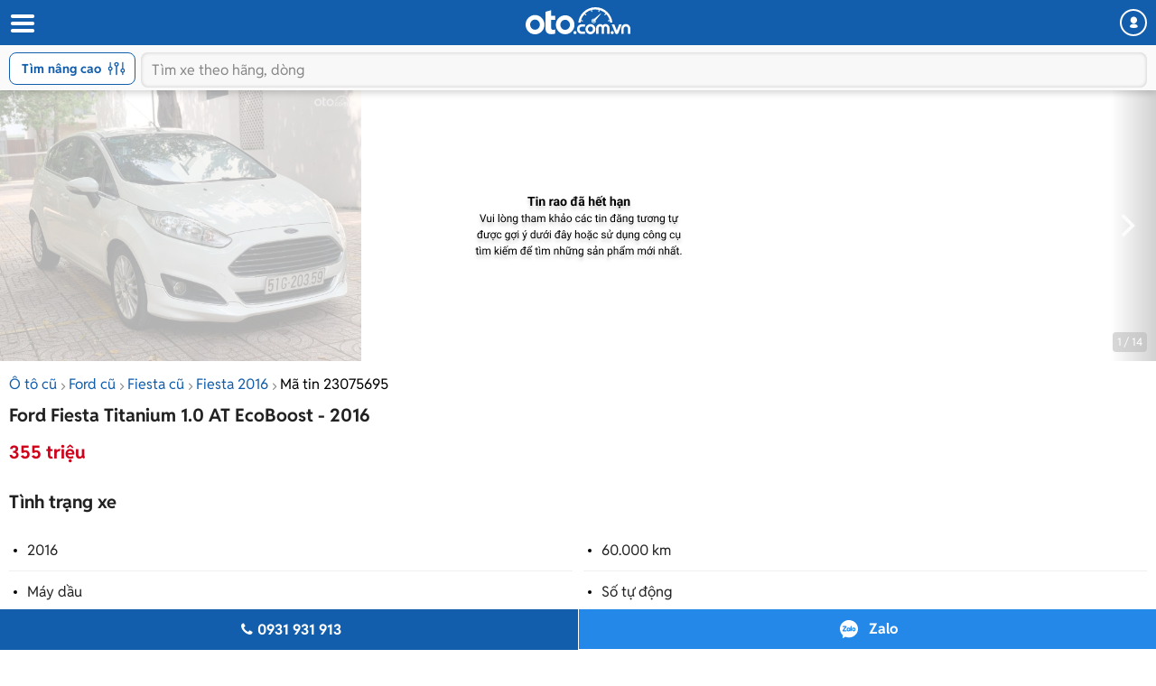

--- FILE ---
content_type: text/html; charset=utf-8
request_url: https://m.oto.com.vn/mua-ban-xe-ford-fiesta-hcm/32017-1-o-ecoboost1-chu-di-rat-it-aidxc23075695
body_size: 28990
content:
<!DOCTYPE html PUBLIC "-//W3C//DTD XHTML 1.0 Transitional//EN" "http://www.w3.org/TR/xhtml1/DTD/xhtml1-transitional.dtd">
<html lang="vi" xmlns="http://www.w3.org/1999/xhtml">
<head>
    <meta http-equiv="Content-Type" content="text/html; charset=utf-8" />
    <meta http-equiv="Content-Language" content="vi" />
    <meta name="language" content="Vietnamese,vn" />
    <meta name="viewport" content="width=device-width, initial-scale=1.0, maximum-scale=1.0" />
    <link rel="SHORTCUT ICON" href="/favicon.ico?v=1" />
    <link rel="apple-touch-icon" href="/favicon.ico?v=1" />
    <meta name="apple-mobile-web-app-capable" content="yes" />
    <meta name="format-detection" content="telephone=no" />
    <meta name="theme-color" content="#135eac" />
    <meta name="google-site-verification" content="ZISLFXP9puZFE1ujmE1c_gtCIsTX6NWvNdq9V0GYu-0" /><!--youtube verify-->
    <meta name="p:domain_verify" content="61006787b124378683af5c15aba41d13" />
    <meta name="p:domain_verify" content="75e6c955fdb80a732ed0b943ddba7445" /><!--pinterest verify-->
    <meta property="fb:app_id" content="314961368702265" />
    <meta property="article:section" content="Auto, News" />
    <meta property="article:tag" content="Ô tô, Xe hơi" />
    <title>Mua bán Ford Fiesta Titanium 1.0 AT EcoBoost 2016 giá 355 triệu - 23075695</title>
    <meta name="keywords" content="FORD FIESTA 3/2017 1. O ECOBOOST_1 CHỦ ĐI RẤT ÍT" />
    <meta name="description" content="Ford Fiesta mua dịp Tết âm lịch 2017. Đăng ký đầu năm 2017 và sản xuất 2016. Bản full Sport 1.0L Ecoboost cao cấp nhất... - tin rao 23075695" />
    <meta property="og:site_name" content="oto.com.vn" />
<meta property="og:title" content="Mua bán Ford Fiesta Titanium 1.0 AT EcoBoost 2016 giá 355 triệu - 23075695" />
<meta property="og:type" content="article" />
<meta property="og:description" content="Ford Fiesta mua dịp Tết âm lịch 2017. Đăng ký đầu năm 2017 và sản xuất 2016. Bản full Sport 1.0L Ecoboost cao cấp nhất... - tin rao 23075695" />
<meta property="og:url" content="https://oto.com.vn/mua-ban-xe-ford-fiesta-hcm/32017-1-o-ecoboost1-chu-di-rat-it-aidxc23075695" />
<meta property="og:image" content="https://img1.oto.com.vn/2024/06/10/z4707119883110-f2b329a6e9211cace830e0ed3a072f09-0cc7_wm.jpg" />
<meta property="og:image:type" content="image/jpg" />
<meta property="og:image:width" content="620" />
<meta property="og:image:height" content="383" />
<meta name="twitter:card" content="summary" />
<meta name="twitter:site" content="@otocomvndvg" />
<meta name="twitter:title" content="Mua bán Ford Fiesta Titanium 1.0 AT EcoBoost 2016 giá 355 triệu - 23075695" />
<meta name="twitter:description" content="Ford Fiesta mua dịp Tết âm lịch 2017. Đăng ký đầu năm 2017 và sản xuất 2016. Bản full Sport 1.0L Ecoboost cao cấp nhất... - tin rao 23075695" />
<meta name="twitter:image" content="https://img1.oto.com.vn/2024/06/10/z4707119883110-f2b329a6e9211cace830e0ed3a072f09-0cc7_wm.jpg" />

    <link rel="canonical" href="https://oto.com.vn/mua-ban-xe-ford-fiesta-hcm/32017-1-o-ecoboost1-chu-di-rat-it-aidxc23075695" />
    
        <meta name="robots" content="index, follow, noodp" />

    <meta http-equiv="x-dns-prefetch-control" content="on">
<link rel="dns-prefetch" href="https://img1.oto.com.vn" crossorigin=crossorigin />
<link rel="dns-prefetch" href="https://www.google-analytics.com" crossorigin=crossorigin />
<link rel="dns-prefetch" href="https://www.googletagmanager.com" crossorigin=crossorigin />
<link rel="dns-prefetch" href="https://www.gstatic.com" crossorigin=crossorigin />
<link rel="dns-prefetch" href="https://pixel.adsafeprotected.com" crossorigin=crossorigin />
<link rel="dns-prefetch" href="https://static.adsafeprotected.com" crossorigin=crossorigin />
<link rel="dns-prefetch" href="https://connect.facebook.net" crossorigin=crossorigin />
<link rel="dns-prefetch" href="https://static.mepuzz.com" crossorigin=crossorigin />
<link rel="dns-prefetch" href="https://log.oto.com.vn" crossorigin=crossorigin />
<link rel="dns-prefetch" href="https://staticfile.oto.com.vn" crossorigin=crossorigin />




    <!-- Load tempdata truyền từ controller, actionview ... từ biến đẩy sang -->

    <script>
    !function (c) { "use strict"; function e(e, t, n, o) { var r, i, d = c.document, a = d.createElement("link"); i = t || (r = (d.body || d.getElementsByTagName("head")[0]).childNodes)[r.length - 1]; var f = d.styleSheets; if (o) for (var l in o) o.hasOwnProperty(l) && a.setAttribute(l, o[l]); a.rel = "stylesheet", a.href = e, a.media = "only x", function e(t) { if (d.body) return t(); setTimeout(function () { e(t) }) }(function () { i.parentNode.insertBefore(a, t ? i : i.nextSibling) }); var s = function (e) { for (var t = a.href, n = f.length; n--;)if (f[n].href === t) return e(); setTimeout(function () { s(e) }) }; function u() { a.addEventListener && a.removeEventListener("load", u), a.media = n || "all" } return a.addEventListener && a.addEventListener("load", u), (a.onloadcssdefined = s)(u), a } "undefined" != typeof exports ? exports.loadCSS = e : c.loadCSS = e }("undefined" != typeof global ? global : this);
</script>
    <script>
        //var arrRegistrationFeeReduction = ["754", "2357", "749", "751", "2755", "2378", "767", "764", "739", "740", "122", "125", "913", "2234", "1548", "1509", "2900", "2901", "1849", "587", "594", "1969", "624", "618", "538", "541", "2419", "462", "2153", "2461", "2469", "2470", "2460", "104", "105", "2488", "2481", "2476", "2475", "2485", "2491", "2471", "1218", "1221", "2271", "2345"];
        var arrRegistrationFeeReduction = ["104", "105", "2460", "2461", "2469", "2470", "462", "2419", "538", "541", "587", "594", "618", "624", "1849", "1969", "2333", "2348", "3110", "739", "740", "749", "751", "754", "764", "767", "2357", "2378", "2755", "122", "125", "913", "2234", "2153", "2282", "1218", "1221", "2271", "2345", "2471", "2475", "2476", "2481", "2485", "2488", "2491", "2512", "1548", "1509", "1503", "2900", "2901"];
    </script>

    
    
    
    <link rel="preload" as="image" href="https://img1.oto.com.vn/crop/640x480/2024/06/10/z4707119883110-f2b329a6e9211cace830e0ed3a072f09-0cc7_wm.jpg">

    <link href="https://staticfile.oto.com.vn/dist/wap/styles/fontello.min.css.gz?v=639039600045435540" rel="preload" as="style" onload="this.rel='stylesheet'" fetchpriority="high" />
    <link href="https://staticfile.oto.com.vn/dist/wap/styles/font.min.css.gz?v=639039600045435540" rel="preload" as="style" onload="this.rel='stylesheet'" />
    <link href="https://staticfile.oto.com.vn/dist/wap/styles/swiper-bundle.min.css.gz?v=1" rel="preload" as="style" onload="this.rel='stylesheet'" fetchpriority="low" />
    
    <link href="https://staticfile.oto.com.vn/dist/wap/styles/theme.min.css.gz?v=639039600045435540" rel="stylesheet" />
    <link href="https://staticfile.oto.com.vn/dist/wap/styles/lightgallery.min.css.gz?v=1" rel="stylesheet" media="print" onload="this.media='all'; this.onload=null;" type="text/css" />
    <link href="https://staticfile.oto.com.vn/dist/wap/styles/photoswipe.min.min.css.gz?v=1" rel="preload" as="style" onload="this.rel='stylesheet'" fetchpriority="low" />
    <link href="https://staticfile.oto.com.vn/dist/wap/styles/default-skin.min.min.css.gz?v=1" rel="preload" as="style" onload="this.rel='stylesheet'" fetchpriority="low" />
    <link href="https://staticfile.oto.com.vn/dist/wap/styles/bxhvalidateform.min.css.gz?v=1" rel="preload" as="style" onload="this.rel='stylesheet'" fetchpriority="low" />
    <link href="https://staticfile.oto.com.vn/dist/wap/styles/nouislider.min.css.gz?v=1" rel="preload" as="style" onload="this.rel='stylesheet'" fetchpriority="low" />
    <link href="https://staticfile.oto.com.vn/dist/wap/styles/gallery-full.min.css.gz?v=1" rel="preload" as="style" onload="this.rel='stylesheet'" fetchpriority="low" />
    
    <link href="https://staticfile.oto.com.vn/dist/wap/styles/listing-detail-v2.min.css.gz?v=639039600045435540" rel="stylesheet" />
    <link href="https://staticfile.oto.com.vn/dist/wap/styles/style-popup.min.css.gz?v=639039600045435540" rel="preload" as="style" onload="this.rel='stylesheet'" fetchpriority="low" />
    <link href="https://staticfile.oto.com.vn/dist/wap/styles/fillte.min.css.gz?v=639039600045435540" rel="preload" as="style" onload="this.rel='stylesheet'" fetchpriority="low" />
    <link href="https://staticfile.oto.com.vn/dist/wap/styles/fillte-advanced.min.css.gz?v=639039600045435540" rel="preload" as="style" onload="this.rel='stylesheet'" fetchpriority="low" />
    <link href="https://staticfile.oto.com.vn/dist/wap/styles/background_image.min.css.gz?v=639039600045435540" rel="preload" as="style" onload="this.rel='stylesheet'" fetchpriority="low" />
    <link rel="preload" as="style" onload="this.rel='stylesheet'" href="https://staticfile.oto.com.vn/dist/wap/styles/bn-camp.min.css.gz?v=639039600045435540" />
    <link href="https://staticfile.oto.com.vn/dist/wap/styles/menu-acc-v3.min.css.gz?v=639039600045435540" rel="preload" as="style" onload="this.rel='stylesheet'" fetchpriority="low" />
    

    <link href="https://staticfile.oto.com.vn/dist/wap/styles/listtinrao_dev.min.css.gz?v=639039600045435540" rel="preload" as="style" onload="this.rel='stylesheet'" fetchpriority="low" />
    <link href="https://staticfile.oto.com.vn/dist/wap/styles/detailtinrao_dev.min.css.gz?v=639039600045435540" rel="preload" as="style" onload="this.rel='stylesheet'" fetchpriority="high" />
    <link href="https://staticfile.oto.com.vn/dist/wap/styles/header-dev.min.css.gz?v=639039600045435540" rel="preload" as="style" onload="this.rel='stylesheet'" fetchpriority="low" />


    <script>
        //global varial
        var autoId = '0';
        var userName = '';
        var websiteDomain = 'https://oto.com.vn';
        var domainOfCookieName = '.oto.com.vn';
        var pageType = "17";
    </script>
    
        <script>
            (function (w, d, s, l, i) {
                w[l] = w[l] || []; w[l].push({
                    'gtm.start':
                        new Date().getTime(), event: 'gtm.js'
                }); var f = d.getElementsByTagName(s)[0],
                    j = d.createElement(s), dl = l != 'dataLayer' ? '&l=' + l : ''; j.async = true; j.src =
                        'https://www.googletagmanager.com/gtm.js?id=' + i + dl; f.parentNode.insertBefore(j, f);
            })(window, document, 'script', 'dataLayer', 'GTM-WG53MB6');</script>
        <!-- Google tag (gtag.js) - google tracking - BingoNguyen -->
        <script async src="https://www.googletagmanager.com/gtag/js?id=AW-812988619">
        </script>
        <script>
            window.dataLayer = window.dataLayer || [];
            function gtag() { dataLayer.push(arguments); }
            gtag('js', new Date());

            gtag('config', 'AW-812988619');
        </script>

</head>
<body>
    
        <noscript>
            <iframe src="https://www.googletagmanager.com/ns.html?id=GTM-WG53MB6"
                    height="0" width="0" style="display:none;visibility:hidden"></iframe>
        </noscript>

    
    <noscript><img height="1" width="1" alt="fb pixel" style="display:none" src="https://www.facebook.com/tr?id=1854420384783152&amp;ev=PixelInitialized" /></noscript>
    


<input type="hidden" id="hddPageId" value="17" />
<div id="header">
    <div class="header" style="position:fixed">
        <!--
            Nếu bỏ head-top khi scroll xuống anh fix height của header bằng 50px giúp em
            Scroll lên height của header = 100px (hiện cả head-top và box-search)
         -->
        <div class="head-top">
            <button class="button-menu" id="menuhome" title="menu icon"><i class="icon-menu"></i></button>
            <h1 class="title-site">
                <a href="/" class="logo" title="Mua bán xe hơi, ô tô mới, oto cũ giá rẻ" ><img src="https://img1.oto.com.vn/Static/Images/v5/logo-oto.svg" width="116" height="30" /></a>
            </h1>
            <button class="button-user" title="Menu trang cá nhân"><i class="icon-user-1"></i></button>
            
            
        </div>
        <!-- Thêm class show-advance vào box-search để hiện button Tìm nâng cao -->
        <!-- Thêm class active vào box-search để hiện trạng thái active-->
        <div class="box-search show-advance">
            <button class="btn-advance " id="showPopupAdvance" title="Tìm kiếm nâng cao">
                Tìm nâng cao
                <span class="icon-setting"></span>
            </button>
            <div class="box-input">
                <button class="btn-back" title="quay lại"><i class="icon-left-open-1"></i></button>
                <input class="input" placeholder="Tìm xe theo hãng, dòng" id="txtKeyword" type="text">
                <button class="btn-cancel"><i class="icon-cancel"></i></button>
                
            </div>
            <!--sub-search-->
            <!-- Thêm class open để hiện sub-search -->
            <ul class="sub-search" id="sub-search">
            </ul>
        </div>
    </div>
</div>

    <div id="bodyminheight" class="ovh">
           
    <div class="content" style="margin-top:100px">
        <input type="hidden" id="hddDataLayerTracking" value="{&quot;Event&quot;:&quot;action&quot;,&quot;Action&quot;:&quot;&quot;,&quot;ProductId&quot;:23075695,&quot;SellerId&quot;:47829,&quot;VipType&quot;:&quot;Vip 2&quot;,&quot;PageType&quot;:&quot;Detail&quot;}" />
        <input type="hidden" id="hddDataRecommend" />
        <input type="hidden" id="hddDataTracking" value="Ford.Fiesta.Xe cũ.Trong nước.2016.355 triệu.Hatchback.Trắng.F0.V2.D0.23075695" />
        <input type="hidden" id="hddCreateUserId" value="47829" />
            <div class="photo-detail  expired" id="silde-image">
                        <div class="list-photo">
                            <div class="btn-group">
                                <button class="btn-prev" style="display:none;"><i class="icon-left-open"></i></button>
                                <button class="btn-next"><i class="icon-right-open"></i></button>
                            </div>
                            <div class="list" style=" display: -webkit-box;">
                                            <div>
                                                <img width="400" height="300" data-index="0" src="https://img1.oto.com.vn/crop/640x480/2024/06/10/z4707119883110-f2b329a6e9211cace830e0ed3a072f09-0cc7_wm.jpg" alt="FORD FIESTA 3/2017 1. O ECOBOOST_1 CHỦ ĐI RẤT ÍT0" title="FORD FIESTA 3/2017 1. O ECOBOOST_1 CHỦ ĐI RẤT ÍT0" />
                                            </div>
                            </div>
                            <div class="photo-index swiper-pagination">1 / 14</div>
                        </div>

            </div>
            <input type="hidden" id="hddListImage" value="[{&quot;Is360&quot;:false,&quot;IsVideo&quot;:false,&quot;Thumb&quot;:&quot;https://img1.oto.com.vn/crop/115x85/2024/06/10/z4707119883110-f2b329a6e9211cace830e0ed3a072f09-0cc7_wm.jpg&quot;,&quot;Iframe&quot;:&quot;&quot;,&quot;Title&quot;:&quot;FORD FIESTA 3/2017 1. O ECOBOOST_1 CHỦ ĐI RẤT ÍT&quot;},{&quot;Is360&quot;:false,&quot;IsVideo&quot;:false,&quot;Thumb&quot;:&quot;https://img1.oto.com.vn/crop/115x85/2024/06/10/z4707119883110-f2b329a6e9211cace830e0ed3a072f09-0cc7_wm.webp&quot;,&quot;Iframe&quot;:&quot;&quot;,&quot;Title&quot;:&quot;FORD FIESTA 3/2017 1. O ECOBOOST_1 CHỦ ĐI RẤT ÍT&quot;},{&quot;Is360&quot;:false,&quot;IsVideo&quot;:false,&quot;Thumb&quot;:&quot;https://img1.oto.com.vn/crop/115x85/2024/06/10/z4707119922946-75a1f91d82f5904be3d663aee68fa20b-9814_wm.webp&quot;,&quot;Iframe&quot;:&quot;&quot;,&quot;Title&quot;:&quot;FORD FIESTA 3/2017 1. O ECOBOOST_1 CHỦ ĐI RẤT ÍT&quot;},{&quot;Is360&quot;:false,&quot;IsVideo&quot;:false,&quot;Thumb&quot;:&quot;https://img1.oto.com.vn/crop/115x85/2024/06/10/z4707119980294-47d5a498278130c675eb9b1c5653e64b-d90a_wm.webp&quot;,&quot;Iframe&quot;:&quot;&quot;,&quot;Title&quot;:&quot;FORD FIESTA 3/2017 1. O ECOBOOST_1 CHỦ ĐI RẤT ÍT&quot;},{&quot;Is360&quot;:false,&quot;IsVideo&quot;:false,&quot;Thumb&quot;:&quot;https://img1.oto.com.vn/crop/115x85/2024/06/10/z4707120265617-0f7aadc8305872ed0376e0238b2ee2ea-2ebd_wm.webp&quot;,&quot;Iframe&quot;:&quot;&quot;,&quot;Title&quot;:&quot;FORD FIESTA 3/2017 1. O ECOBOOST_1 CHỦ ĐI RẤT ÍT&quot;},{&quot;Is360&quot;:false,&quot;IsVideo&quot;:false,&quot;Thumb&quot;:&quot;https://img1.oto.com.vn/crop/115x85/2024/06/10/z4707120286440-aa666cf56e4ba3bd44585700c9eeae13-5112_wm.webp&quot;,&quot;Iframe&quot;:&quot;&quot;,&quot;Title&quot;:&quot;FORD FIESTA 3/2017 1. O ECOBOOST_1 CHỦ ĐI RẤT ÍT&quot;},{&quot;Is360&quot;:false,&quot;IsVideo&quot;:false,&quot;Thumb&quot;:&quot;https://img1.oto.com.vn/crop/115x85/2024/06/10/z4707120286807-944f5545ac8ecc976c04592a28ce8941-4135_wm.webp&quot;,&quot;Iframe&quot;:&quot;&quot;,&quot;Title&quot;:&quot;FORD FIESTA 3/2017 1. O ECOBOOST_1 CHỦ ĐI RẤT ÍT&quot;},{&quot;Is360&quot;:false,&quot;IsVideo&quot;:false,&quot;Thumb&quot;:&quot;https://img1.oto.com.vn/crop/115x85/2024/06/10/z4707120314604-4129786885aaa056d387f8cd669fc41e-a1ab_wm.webp&quot;,&quot;Iframe&quot;:&quot;&quot;,&quot;Title&quot;:&quot;FORD FIESTA 3/2017 1. O ECOBOOST_1 CHỦ ĐI RẤT ÍT&quot;},{&quot;Is360&quot;:false,&quot;IsVideo&quot;:false,&quot;Thumb&quot;:&quot;https://img1.oto.com.vn/crop/115x85/2024/06/10/z4707120409618-6f47e05108fdb4e6b9c28e8322832854-aa50_wm.webp&quot;,&quot;Iframe&quot;:&quot;&quot;,&quot;Title&quot;:&quot;FORD FIESTA 3/2017 1. O ECOBOOST_1 CHỦ ĐI RẤT ÍT&quot;},{&quot;Is360&quot;:false,&quot;IsVideo&quot;:false,&quot;Thumb&quot;:&quot;https://img1.oto.com.vn/crop/115x85/2024/06/10/z4707120445426-a2d750a60b23e30b4d18f7d265c000b1-e3dd_wm.webp&quot;,&quot;Iframe&quot;:&quot;&quot;,&quot;Title&quot;:&quot;FORD FIESTA 3/2017 1. O ECOBOOST_1 CHỦ ĐI RẤT ÍT&quot;},{&quot;Is360&quot;:false,&quot;IsVideo&quot;:false,&quot;Thumb&quot;:&quot;https://img1.oto.com.vn/crop/115x85/2024/06/10/z4707120550792-c750e5f06080cfc254d50345f41260a5-1-62e4_wm.webp&quot;,&quot;Iframe&quot;:&quot;&quot;,&quot;Title&quot;:&quot;FORD FIESTA 3/2017 1. O ECOBOOST_1 CHỦ ĐI RẤT ÍT&quot;},{&quot;Is360&quot;:false,&quot;IsVideo&quot;:false,&quot;Thumb&quot;:&quot;https://img1.oto.com.vn/crop/115x85/2024/06/10/z4707120550792-c750e5f06080cfc254d50345f41260a5-3642_wm.webp&quot;,&quot;Iframe&quot;:&quot;&quot;,&quot;Title&quot;:&quot;FORD FIESTA 3/2017 1. O ECOBOOST_1 CHỦ ĐI RẤT ÍT&quot;},{&quot;Is360&quot;:false,&quot;IsVideo&quot;:false,&quot;Thumb&quot;:&quot;https://img1.oto.com.vn/crop/115x85/2024/06/10/z4707120619205-32ac227fa7a3a044364ea60d81365363-6649_wm.webp&quot;,&quot;Iframe&quot;:&quot;&quot;,&quot;Title&quot;:&quot;FORD FIESTA 3/2017 1. O ECOBOOST_1 CHỦ ĐI RẤT ÍT&quot;},{&quot;Is360&quot;:false,&quot;IsVideo&quot;:false,&quot;Thumb&quot;:&quot;https://img1.oto.com.vn/crop/115x85/2024/06/10/z4707120625509-74e73cc823a076d584966b7ecbcd812c-478d_wm.webp&quot;,&quot;Iframe&quot;:&quot;&quot;,&quot;Title&quot;:&quot;FORD FIESTA 3/2017 1. O ECOBOOST_1 CHỦ ĐI RẤT ÍT&quot;}]" />
            <div class="box-gallery-full vhidden" id="popup-gallery">
                <!-- thêm thẻ fixed vào head-gallery để neo-->
                <div class="head-gallery">
                    <p class="title">Ford Fiesta Titanium 1.0 AT EcoBoost - 2016</p>
                    <span class="close" onclick="DetailAuto_V2.closeGalleryy()"></span>
                </div>
                <div class="scroll-popup">
                    <div class="list-gallery">
                    </div>
                </div>
            </div>
        <div class="container F0">
                <div class="bread-overflow">
                    <div class="head-breadcrumb mt-10">
                        <a href="/mua-ban-xe" title="Mua ô tô cũ">Ô tô cũ</a><span class="angle-right"><i class="icon-angle-right"></i></span><a href="/mua-ban-xe-ford" title="Bán Ford">Ford cũ</a><span class="angle-right"><i class="icon-angle-right"></i></span><a href="/mua-ban-xe-ford-fiesta" title="Bán Ford Fiesta">Fiesta cũ</a><span class="angle-right"><i class="icon-angle-right"></i></span><a href="/mua-ban-xe-ford-fiesta-nam-2016" title="Xe Ford Fiesta 2016">Fiesta 2016</a><span class="angle-right"><i class="icon-angle-right"></i></span><a href="/mua-ban-xe-ford-fiesta-hcm/32017-1-o-ecoboost1-chu-di-rat-it-aidxc23075695" rel="nofollow" style="color:#000;" title="Mã tin rao 23075695">Mã tin 23075695</a>
                    </div>
                </div>
                <div id="auto-detail-content">
        <input type="hidden" id="hddAutoId" value="23075695" />
        <input type="hidden" id="hddUserId" value="47829" />
        <input type="hidden" id="hddCityId" value="2" />
        <input type="hidden" id="hddMakeId" value="22" />
        <input type="hidden" id="hddModelId" value="452" />
        <input type="hidden" id="hddYear" value="2016" />
        <input type="hidden" id="hddSegmentId" />
        <input type="hidden" id="hddSecondHand" value="1" />
        <input type="hidden" id="hddClassificationID" value="5" />
        <input type="hidden" id="hddPrice" value="355000000" />
        <div class="box-detail-listing " id="box-detail" data-title="FORD FIESTA 3/2017 1. O ECOBOOST_1 CHỦ ĐI RẤT ÍT" data-url="/mua-ban-xe-ford-fiesta-hcm/32017-1-o-ecoboost1-chu-di-rat-it-aidxc23075695" data-mobile="0931931913" data-tracking="Ford.Fiesta.Xe cũ.Trong nước.2016.355 triệu.Hatchback.Trắng.F0.V2.D0.23075695.CH">
            <input type="hidden" class="hddPrice" value="355000000" />
            <h1 class="title-detail V2">
                Ford Fiesta Titanium 1.0 AT EcoBoost - 2016
            </h1>
            <div class="full-width">
                    <div class="box-price box-price-exprieddate">
                        <span class="price-big color-red">
                            355 triệu
                        </span>
                    </div>
            </div>
            <h2 class="titel-tab-detail">Tình trạng xe</h2>
            <div class="box-info-detail">
                <ul class="list-info-v2">
                        <li><label class="label">2016</label> </li>

                        <li><label class="label">60.000 km</label> </li>

                        <li><label class="label">M&#225;y dầu</label> </li>

                        <li><label class="label">Số tự động</label> </li>

                        <li><label class="label">Hatchback</label> </li>

                        <li><label class="label">Trong nước</label> </li>

                        <li><label class="label">Xe cũ</label></li>

                    <li>
                        <label class="label">Tân Phú - Tp.HCM</label>
                    </li>
                </ul>
            </div>

            <div class="box-tab">
                <h2 class="titel-tab-detail">Mô tả</h2>
                <div class="content-tab full-width pull-left text-center">
                    <div class="content-detail content-detail-colspan tab-item-content colspan content-detail-colspan">
                        <div class="wrap-containt-content-colspan">
                            <div class="content-detail content-description content-description"><div class="description">Ford Fiesta mua dịp Tết âm lịch 2017. Đăng ký đầu năm 2017 và sản xuất 2016. Bản full Sport 1.0L Ecoboost cao cấp nhất của Fiesta, Mẫu dáng thể thao sang trọng. Dòng xe của Mỹ nên trang bị full tính năng an toàn.
Lợi điểm của Fiesta là công suất mạnh, giảm khí thải ra môi trường, Tiết kiệm nhiên liệu. Xe dòng cao cấp nên đằm chắc an toàn.
- Xe chủ sử dụng rất kỹ, nay đổi xe mới Everest mới 7 chỗ bên Bến Thành Ford nên mới thanh lý đổi bên chính hãng. Xe chủ yếu đưa đón con đi học. Nay con lớn nên đổi qua SUV 5 chỗ cỡ lớn để đi. Odo: 60.000km.
- Hỗ trợ vay ngân hàng từ 30.40.70% chỉ cần đưa trước tiền xe 150tr.
- Cam kết không đâm đụng, không ngập nước. Xe được kiểm tra 167 điểm theo tiêu chuẩn.
- Bảo hành chính hãng 20.000km hoặc đến 2025.
- Chủ đã trang bị đầy đủ option: Phim cách nhiệt, màn hình, camera de, viền che mưa, camera,... Vì đi gia đình nên giữ gìn rất kỹ. Do đổi xe mới nên thanh lý.
- Hỗ trợ chi phí công chứng sang tên, rút hồ sơ về tỉnh.
- Nhận trao đổi ký gửi mua bán tất cả các dòng xe để nâng cấp đời xe cao hơn.
- Ưu đãi giá tốt khi mua các dòng xe Ford mới và cũ.</div></div>
                            <div class="content-detail">
                                    <br />
                                    <p>
                                        <i>Để biết thêm giá xe c&#225;c phi&#234;n bản kh&#225;c của d&#242;ng xe Ford Fiesta cùng những đánh giá chi tiết về ưu nhược điểm, vui lòng xem thêm tại <a href="/bang-gia-xe-o-to-ford-fiesta-moi-nhat" rel="noreferrer" target="_blank" class="color-blue">Bảng giá xe Ford Fiesta</a></i>
                                    </p>
                                <br />
                                <p>
                                    <i>
                                        <strong>* Lưu ý:</strong>
                                        Mọi thông tin liên quan tới tin rao này là do người đăng tin đăng tải và chịu trách nhiệm hoàn toàn. Nếu quý vị phát hiện có sai sót hay vấn đề gì xin hãy thông báo cho Oto.com.vn.
                                    </i>
                                </p>
                            </div>
                        </div>
                        
                    </div>
                    <button class="btn-show btn-show-colspan">
                        Hiển thị thêm
                    </button>
                </div>
            </div>

            <div class="box-tab mb-20">
                <div class="box-bottom content-bottom">
                    <div class="pull-left">
                        <span class="date">10/06/2024</span>
                        
                    </div>
                    <div class="pull-right">
                        <div class="btn-share">
                            <button><i class="icon-share-1"></i>Chia sẻ</button>
                            <div class="popup-share">
                                <!-- Add class 'open' to show popup -->
                                <div class="popup-content">
                                    <p class="title">Chia sẻ tin đăng cho bạn bè:</p>
                                    <ul class="list-social">
                                        <li>
                                            <a rel="nofollow" href="https://www.facebook.com/sharer/sharer.php?u=https://m.oto.com.vn/mua-ban-xe-ford-fiesta-hcm/32017-1-o-ecoboost1-chu-di-rat-it-aidxc23075695" target="_blank">
                                                <img src="https://img1.oto.com.vn/Static/Images/listtinrao-v2/wap/icon-facebook.png" alt="">
                                            </a>
                                        </li>
                                        <li>
                                            <input type="hidden" id="hddLinkCoppy" value="https://m.oto.com.vn/mua-ban-xe-ford-fiesta-hcm/32017-1-o-ecoboost1-chu-di-rat-it-aidxc23075695" />
                                            <a href="javascript:void()" rel="nofollow" id="copyLinkShare">
                                                <img src="https://img1.oto.com.vn/Static/Images/listtinrao-v2/wap/icon-link.png" alt="">
                                            </a>
                                        </li>
                                    </ul>
                                </div>
                            </div>
                        </div>
                        <span class="btn-save saved" onclick="ProductSaveAuto.ProductSaved(this,'23075695');" id="23075695">
                            <i class="icon-heart-empty"></i>
                            <span class="saveAuto">Lưu tin</span><span class="savedAuto">Đã lưu</span>
                        </span>
                    </div>
                </div>
            </div>
            

            <div class="box-info-salon">
                <div class="box-salon">
                    <div class="box-user-salon">
                            <div class="avatar"> <a href="https://benthanhford.oto.com.vn"><img src="https://img1.oto.com.vn/crop/53x53/2023/09/08/gmx0u4F9/z4674175408487-6052ce5282ff8fcf1719e7653f0619d6-27cd.jpg" width="48" height="43" /></a></div>

                    <div class="caption" rel="nofollow">
                        <a class="name" href="https://benthanhford.oto.com.vn" style="margin-top: 0px;">
                            <h3 class="name verify">
                                BẾN THÀNH FORD 
                                    <span class="salon-reputation salon-badges" data-title="&lt;strong&gt;“Đại l&#253; ch&#237;nh h&#227;ng”&lt;/strong&gt; l&#224; danh hiệu d&#224;nh cho tin rao được đăng b&#225;n bởi Salon ch&#237;nh h&#227;ng hoặc Salon tư nh&#226;n nhập khẩu c&#243; ủy quyền, đ&#227; được x&#225;c thực bởi Oto.com.vn."><i class="icon-ok-circled"></i></span>
                            </h3>
                        </a>

                        <div class="box-bdt ">
                                <p class="location">39 Chế Lan Vi&#234;n, Phường T&#226;y Thạnh, Quận T&#226;n Ph&#250;, Th&#224;nh phố Hồ Ch&#237; Minh</p>
                        </div>
                            <a class="link" href="https://benthanhford.oto.com.vn">benthanhford.oto.com.vn</a>
                    </div>
                    </div>
                </div>
            </div>
        </div>
    

        <div class="box_banner_slider_mobile">
                   
<section class="cpn-bn-campaign-globals " id="cpn-bn-campaign-globals-17-41" style="">
    <input type="hidden" name="pageID" value="17" />
    <input type="hidden" name="localtionID" value="41" />
    <input type="hidden" name="makeID" value="22" />
    <input type="hidden" name="modelId" value="452" />
    <input type="hidden" name="width" value="600" />
    <input type="hidden" name="height" value="500" />
    <input type="hidden" name="bannerTemplate" value="MobileHomeSlider" />
    <input type="hidden" name="bannerTemplateType" value="1" />
    <input type="hidden" name="classProperty" />
    <input type="hidden" name="platform" value="1" />
    <input type="hidden" name="isLargestContentPaint" value="0" />
    <input type="hidden" name="classProperty" />
</section>

<!-- Dùng cho các banner iframe -->


<!-- Dùng cho banner dạng kéo thả -->






            </div>
        <input id="hidAutoID" type="hidden" value="23075695" />
        <input id="hidAutoLink" type="hidden" value="/mua-ban-xe-ford-fiesta-hcm/32017-1-o-ecoboost1-chu-di-rat-it-aidxc23075695" />
        <input id="hidAutoTitle" type="hidden" value="Ford Fiesta Xe cũ 2016 355 triệu" />
        <input id="hidAutoCreateUserID" type="hidden" value="47829" />
        <input id="hidAutoBrand" type="hidden" value="22" />
        <input id="hidAutoModel" type="hidden" value="452" />
        <div class="break-line"></div>
    </div>


            <div id="list-same-auto">
                
                

    <div class="box-list-car" id="box-samemodel">
        <h2 class="heading">Xe Ford Fiesta khác</h2>
        <div class="list-car ">
            <div class="swiper-container list">
                <ul class="swiper-wrapper" style="width: 800px; display: flex;box-sizing: content-box; position:relative">
                            <li class="item-car swiper-slide">
                                <div class="photo">
                                    <a href="/mua-ban-xe-ford-fiesta-binh-duong/bao-quay-dau-1-nam-10-theo-gia-thi-truong-aidxc23153454" title="2016 - Ford Fiesta 1.5AT Titanium - Bao quay đầu 1 năm 10% theo giá thị trường">
                                        <img src="https://img1.oto.com.vn/crop/262x196/2026/01/07/30-d8e3_wm.webp" alt="Bao quay đầu 1 năm 10% theo giá thị trường"  />
                                    </a>
                                </div>
                                <div class="info">
                                    <h3 class="title">
                                        <a href="/mua-ban-xe-ford-fiesta-binh-duong/bao-quay-dau-1-nam-10-theo-gia-thi-truong-aidxc23153454" title="2016 - Ford Fiesta 1.5AT Titanium - Bao quay đầu 1 năm 10% theo giá thị trường"><span class="car-name">2016 - Ford Fiesta 1.5AT Titanium</span> - Bao quay đầu 1 năm 10% theo giá thị trường</a>
                                    </h3>
                                    <ul class="info-car">
                                            <li> 110.000 km</li>
                                                                                    <li>Số tự động</li>
                                    </ul>
                                        <p class="price">
                                            260 triệu
                                        </p>
                                </div>
                            </li>
                            <li class="item-car swiper-slide">
                                <div class="photo">
                                    <a href="/mua-ban-xe-ford-fiesta-hcm/chinh-chu-aidxc23400237" title="2016 - Ford Fiesta 1.5AT Titanium - Chính chủ">
                                        <img src="https://img1.oto.com.vn/crop/262x196/2026/01/10/img5655-646d_wm.webp" alt="Chính chủ"  />
                                    </a>
                                </div>
                                <div class="info">
                                    <h3 class="title">
                                        <a href="/mua-ban-xe-ford-fiesta-hcm/chinh-chu-aidxc23400237" title="2016 - Ford Fiesta 1.5AT Titanium - Chính chủ"><span class="car-name">2016 - Ford Fiesta 1.5AT Titanium</span> - Chính chủ</a>
                                    </h3>
                                    <ul class="info-car">
                                            <li> 86.000 km</li>
                                                                                    <li>Số tự động</li>
                                    </ul>
                                        <p class="price">
                                            250 triệu
                                        </p>
                                </div>
                            </li>
                            <li class="item-car swiper-slide">
                                <div class="photo">
                                    <a href="/mua-ban-xe-ford-fiesta-ha-noi/trang-bi-du-option-bao-duong-day-du-aidxc23329249" title="2017 - Ford Fiesta 1.5AT Titanium - Trang bị đủ option, bảo dưỡng đầy đủ">
                                        <img src="https://img1.oto.com.vn/crop/262x196/2025/06/04/z666787430297378bbd15682c3d9e3ee5465778968f9c7-21d8_wm.webp" alt="Trang bị đủ option, bảo dưỡng đầy đủ"  />
                                    </a>
                                </div>
                                <div class="info">
                                    <h3 class="title">
                                        <a href="/mua-ban-xe-ford-fiesta-ha-noi/trang-bi-du-option-bao-duong-day-du-aidxc23329249" title="2017 - Ford Fiesta 1.5AT Titanium - Trang bị đủ option, bảo dưỡng đầy đủ"><span class="car-name">2017 - Ford Fiesta 1.5AT Titanium</span> - Trang bị đủ option, bảo dưỡng đầy đủ</a>
                                    </h3>
                                    <ul class="info-car">
                                            <li> 120.000 km</li>
                                                                                    <li>Số tự động</li>
                                    </ul>
                                        <p class="price">
                                            265 triệu
                                        </p>
                                </div>
                            </li>
                            <li class="item-car swiper-slide">
                                <div class="photo">
                                    <a href="/mua-ban-xe-ford-fiesta-hcm/2016-tai-tp-aidxc23399479" title="2016 - Ford Fiesta - Ford Fiesta 2016 tại Tp.HCM">
                                        <img src="https://img1.oto.com.vn/crop/262x196/2026/01/03/a56a4d0d-7158_wm.webp" alt="Ford Fiesta 2016 tại Tp.HCM"  />
                                    </a>
                                </div>
                                <div class="info">
                                    <h3 class="title">
                                        <a href="/mua-ban-xe-ford-fiesta-hcm/2016-tai-tp-aidxc23399479" title="2016 - Ford Fiesta - Ford Fiesta 2016 tại Tp.HCM"><span class="car-name">2016 - Ford Fiesta</span> - Ford Fiesta 2016 tại Tp.HCM</a>
                                    </h3>
                                    <ul class="info-car">
                                            <li> 100.000 km</li>
                                                                                    <li>Số tự động</li>
                                    </ul>
                                        <p class="price">
                                            290 triệu
                                        </p>
                                </div>
                            </li>
                            <li class="item-car swiper-slide">
                                <div class="photo">
                                    <a href="/mua-ban-xe-ford-fiesta-ha-noi/2014-aidxc23399074" title="2014 - Ford Fiesta - Ford Fiesta 2014">
                                        <img src="https://img1.oto.com.vn/crop/262x196/2025/12/30/f1efc881-96a8_wm.webp" alt="Ford Fiesta 2014"  />
                                    </a>
                                </div>
                                <div class="info">
                                    <h3 class="title">
                                        <a href="/mua-ban-xe-ford-fiesta-ha-noi/2014-aidxc23399074" title="2014 - Ford Fiesta - Ford Fiesta 2014"><span class="car-name">2014 - Ford Fiesta</span> - Ford Fiesta 2014</a>
                                    </h3>
                                    <ul class="info-car">
                                            <li> 36.000 km</li>
                                                                                    <li>Số tự động</li>
                                    </ul>
                                        <p class="price">
                                            235 triệu
                                        </p>
                                </div>
                            </li>
                            <li class="item-car swiper-slide">
                                <div class="photo">
                                    <a href="/mua-ban-xe-ford-fiesta-ha-noi/2017-so-tu-dong-150000-km-aidxc23397148" title="2017 - Ford Fiesta S 1.6 AT - Ford Fiesta 2017 Số tự động 150.000 km">
                                        <img src="https://img1.oto.com.vn/crop/262x196/2025/12/17/5da4ce3a-669c.webp" alt="Ford Fiesta 2017 Số tự động 150.000 km"  />
                                    </a>
                                </div>
                                <div class="info">
                                    <h3 class="title">
                                        <a href="/mua-ban-xe-ford-fiesta-ha-noi/2017-so-tu-dong-150000-km-aidxc23397148" title="2017 - Ford Fiesta S 1.6 AT - Ford Fiesta 2017 Số tự động 150.000 km"><span class="car-name">2017 - Ford Fiesta S 1.6 AT</span> - Ford Fiesta 2017 Số tự động 150.000 km</a>
                                    </h3>
                                    <ul class="info-car">
                                            <li> 150.000 km</li>
                                                                                    <li>Số tự động</li>
                                    </ul>
                                        <p class="price">
                                            250 triệu
                                        </p>
                                </div>
                            </li>
                </ul>
            </div>
        </div>
            <a id="same-model-other" data-link="/mua-ban-xe-ford-fiesta" href="/mua-ban-xe-ford-fiesta" class="btn-more">Xem tất cả xe Ford Fiesta khác</a>
    </div>

        <div class="mgb-12"></div>
    <div class="box-list-car" id="box-sameuser">
        <h2 class="heading">Tin cùng người bán</h2>
        <div class="list-car ">
            <div class="swiper-container list">
                <ul class="swiper-wrapper" style="width: 800px; display: flex;box-sizing: content-box; position:relative">
                            <li class="item-car swiper-slide">
                                <div class="photo">
                                    <a href="/mua-ban-xe-ford-ranger-hcm/2020-so-tu-dongho-tro-gop-70bao-test-aidxc23398561" title="2020 - Ford Ranger XLS 2.0L 4x2 AT - FORD RANGER 2020 SỐ TỰ ĐỘNG_HỖ TRỢ GÓP 70%_BAO TEST">
                                        <img src="https://img1.oto.com.vn/crop/262x196/2025/12/25/0-56046501-7fe7_wm.webp" alt="FORD RANGER 2020 SỐ TỰ ĐỘNG_HỖ TRỢ GÓP 70%_BAO TEST"  />
                                    </a>
                                </div>
                                <div class="info">
                                    <h3 class="title">
                                        <a href="/mua-ban-xe-ford-ranger-hcm/2020-so-tu-dongho-tro-gop-70bao-test-aidxc23398561" title="2020 - Ford Ranger XLS 2.0L 4x2 AT - FORD RANGER 2020 SỐ TỰ ĐỘNG_HỖ TRỢ GÓP 70%_BAO TEST"><span class="car-name">2020 - Ford Ranger XLS 2.0L 4x2 AT</span> - FORD RANGER 2020 SỐ TỰ ĐỘNG_HỖ TRỢ GÓP 70%_BAO TEST</a>
                                    </h3>
                                    <ul class="info-car">
                                            <li> 50.000 km</li>
                                                                                    <li>Số tự động</li>
                                    </ul>
                                        <p class="price">
                                            550 triệu
                                        </p>
                                </div>
                            </li>
                            <li class="item-car swiper-slide">
                                <div class="photo">
                                    <a href="/mua-ban-xe-ford-ranger-hcm/2020-so-tu-dongho-tro-gop-70bao-test-aidxc23397778" title="2020 - Ford Ranger XLS 2.0L 4x2 AT - FORD RANGER 2020 SỐ TỰ ĐỘNG_HỖ TRỢ GÓP 70%_BAO TEST">
                                        <img src="https://img1.oto.com.vn/crop/262x196/2025/12/19/0-00008-1bc7_wm.webp" alt="FORD RANGER 2020 SỐ TỰ ĐỘNG_HỖ TRỢ GÓP 70%_BAO TEST"  />
                                    </a>
                                </div>
                                <div class="info">
                                    <h3 class="title">
                                        <a href="/mua-ban-xe-ford-ranger-hcm/2020-so-tu-dongho-tro-gop-70bao-test-aidxc23397778" title="2020 - Ford Ranger XLS 2.0L 4x2 AT - FORD RANGER 2020 SỐ TỰ ĐỘNG_HỖ TRỢ GÓP 70%_BAO TEST"><span class="car-name">2020 - Ford Ranger XLS 2.0L 4x2 AT</span> - FORD RANGER 2020 SỐ TỰ ĐỘNG_HỖ TRỢ GÓP 70%_BAO TEST</a>
                                    </h3>
                                    <ul class="info-car">
                                            <li> 88.000 km</li>
                                                                                    <li>Số tự động</li>
                                    </ul>
                                        <p class="price">
                                            555 triệu
                                        </p>
                                </div>
                            </li>
                            <li class="item-car swiper-slide">
                                <div class="photo">
                                    <a href="/mua-ban-xe-ford-ranger-hcm/2019-so-tu-dongho-tro-gop-70bao-test-aidxc23397800" title="2019 - Ford Ranger XLS 2.2 4x2 AT - FORD RANGER 2019 SỐ TỰ ĐỘNG_HỖ TRỢ GÓP 70%_BAO TEST">
                                        <img src="https://img1.oto.com.vn/crop/262x196/2025/12/19/0-0090-a8ab_wm.webp" alt="FORD RANGER 2019 SỐ TỰ ĐỘNG_HỖ TRỢ GÓP 70%_BAO TEST"  />
                                    </a>
                                </div>
                                <div class="info">
                                    <h3 class="title">
                                        <a href="/mua-ban-xe-ford-ranger-hcm/2019-so-tu-dongho-tro-gop-70bao-test-aidxc23397800" title="2019 - Ford Ranger XLS 2.2 4x2 AT - FORD RANGER 2019 SỐ TỰ ĐỘNG_HỖ TRỢ GÓP 70%_BAO TEST"><span class="car-name">2019 - Ford Ranger XLS 2.2 4x2 AT</span> - FORD RANGER 2019 SỐ TỰ ĐỘNG_HỖ TRỢ GÓP 70%_BAO TEST</a>
                                    </h3>
                                    <ul class="info-car">
                                            <li> 40.000 km</li>
                                                                                    <li>Số tự động</li>
                                    </ul>
                                        <p class="price">
                                            540 triệu
                                        </p>
                                </div>
                            </li>
                            <li class="item-car swiper-slide">
                                <div class="photo">
                                    <a href="/mua-ban-xe-ford-ecosport-hcm/2019-titanium-xe-luot1-chu-tu-dauvay-70-aidxc23397783" title="2019 - Ford EcoSport Titanium 1.5L AT - FORD ECOSPORT 2019 TITANIUM XE LƯỚT_1 CHỦ TỪ ĐẦU_VAY 70%">
                                        <img src="https://img1.oto.com.vn/crop/262x196/2025/12/19/z5846714641116ee55d7077e211b91ca485fffa7d8c3cf-3e60_wm.webp" alt="FORD ECOSPORT 2019 TITANIUM XE LƯỚT_1 CHỦ TỪ ĐẦU_VAY 70%"  />
                                    </a>
                                </div>
                                <div class="info">
                                    <h3 class="title">
                                        <a href="/mua-ban-xe-ford-ecosport-hcm/2019-titanium-xe-luot1-chu-tu-dauvay-70-aidxc23397783" title="2019 - Ford EcoSport Titanium 1.5L AT - FORD ECOSPORT 2019 TITANIUM XE LƯỚT_1 CHỦ TỪ ĐẦU_VAY 70%"><span class="car-name">2019 - Ford EcoSport Titanium 1.5L AT</span> - FORD ECOSPORT 2019 TITANIUM XE LƯỚT_1 CHỦ TỪ ĐẦU_VAY 70%</a>
                                    </h3>
                                    <ul class="info-car">
                                            <li> 60.000 km</li>
                                                                                    <li>Số tự động</li>
                                    </ul>
                                        <p class="price">
                                            430 triệu
                                        </p>
                                </div>
                            </li>
                            <li class="item-car swiper-slide">
                                <div class="photo">
                                    <a href="/mua-ban-xe-ford-ranger-hcm/so-san-2-cauxe-ca-nhan-di-rat-ky2013-aidxc23398559" title="2013 - Ford Ranger XL 2.2 4x4 MT - FORD RANGER SỐ SÀN 2 CẦU_XE CÁ NHÂN ĐI RẤT KỸ_2013">
                                        <img src="https://img1.oto.com.vn/crop/262x196/2025/12/25/0-024u14-de73_wm.webp" alt="FORD RANGER SỐ SÀN 2 CẦU_XE CÁ NHÂN ĐI RẤT KỸ_2013"  />
                                    </a>
                                </div>
                                <div class="info">
                                    <h3 class="title">
                                        <a href="/mua-ban-xe-ford-ranger-hcm/so-san-2-cauxe-ca-nhan-di-rat-ky2013-aidxc23398559" title="2013 - Ford Ranger XL 2.2 4x4 MT - FORD RANGER SỐ SÀN 2 CẦU_XE CÁ NHÂN ĐI RẤT KỸ_2013"><span class="car-name">2013 - Ford Ranger XL 2.2 4x4 MT</span> - FORD RANGER SỐ SÀN 2 CẦU_XE CÁ NHÂN ĐI RẤT KỸ_2013</a>
                                    </h3>
                                    <ul class="info-car">
                                            <li> 100.000 km</li>
                                                                                    <li>Số s&#224;n</li>
                                    </ul>
                                        <p class="price">
                                            350 triệu
                                        </p>
                                </div>
                            </li>
                </ul>
            </div>

        </div>

    </div>

            </div>
            <div class="banner-mb-stretch box-ad-img">
                <div class="">
                    
<section class="cpn-bn-campaign-globals " id="cpn-bn-campaign-globals-17-56" style="">
    <input type="hidden" name="pageID" value="17" />
    <input type="hidden" name="localtionID" value="56" />
    <input type="hidden" name="makeID" value="22" />
    <input type="hidden" name="modelId" value="452" />
    <input type="hidden" name="width" value="640" />
    <input type="hidden" name="height" value="120" />
    <input type="hidden" name="bannerTemplate" value="MobileBannerCommon" />
    <input type="hidden" name="bannerTemplateType" value="0" />
    <input type="hidden" name="classProperty" />
    <input type="hidden" name="platform" value="1" />
    <input type="hidden" name="isLargestContentPaint" value="0" />
    <input type="hidden" name="classProperty" />
</section>

<!-- Dùng cho các banner iframe -->


<!-- Dùng cho banner dạng kéo thả -->






                </div>
            </div>
            <div class="box-note">
                    <p>Để biết thêm giá xe c&#225;c phi&#234;n bản kh&#225;c của d&#242;ng xe Ford Fiesta cùng những đánh giá chi tiết về ưu nhược điểm, vui lòng xem thêm tại</p>
                    <a href="/bang-gia-xe-o-to-ford-fiesta-moi-nhat" target="_blank" style="color:#135eac;">Bảng giá xe Ford Fiesta</a>
                    <br> <br>
                <b>* Lưu ý:</b> Mọi thông tin liên quan tới tin rao này là do người đăng tin đăng tải và chịu trách nhiệm hoàn toàn. Nếu quý vị phát hiện có sai sót hay vấn đề gì xin hãy thông báo cho Oto.com.vn.
                <p class="mt-10 text-center">
                    <button class="btn-report" id="btn-Report">
                        <i class="icon-attention-circled"></i> Báo cáo vi phạm
                    </button>
                </p>
            </div>
            
    <div class="line-gray"></div>
    <div class="box-list-link" id="box-tree-year-autodetail">
        <h2 class="heading">Tìm mua Ford Fiesta theo năm</h2>
        <ul class="list-link row list-year">
                <li class="col-6">
                    <a  title="B&#225;n xe ford fiesta 2013 " href="/mua-ban-xe-ford-fiesta-nam-2013">2013</a>
                </li>
                <li class="col-6">
                    <a  title="Mua xe ford fiesta 2014 cũ" href="/mua-ban-xe-ford-fiesta-nam-2014">2014</a>
                </li>
                <li class="col-6">
                    <a  title=" ford fiesta 2015 " href="/mua-ban-xe-ford-fiesta-nam-2015">2015</a>
                </li>
                <li class="col-6">
                    <a  title=" ford fiesta 2011 " href="/mua-ban-xe-ford-fiesta-nam-2011">2011</a>
                </li>
                <li class="col-6">
                    <a  title="Gi&#225; xe ford fiesta 2016 cũ" href="/mua-ban-xe-ford-fiesta-nam-2016">2016</a>
                </li>
                <li class="col-6">
                    <a  title="B&#225;n xe ford fiesta 2017 " href="/mua-ban-xe-ford-fiesta-nam-2017">2017</a>
                </li>
                <li class="col-6">
                    <a  title="Gi&#225; xe ford fiesta 2012 cũ" href="/mua-ban-xe-ford-fiesta-nam-2012">2012</a>
                </li>
                <li class="col-6">
                    <a  title="Mua xe ford fiesta 2018 cũ" href="/mua-ban-xe-ford-fiesta-nam-2018">2018</a>
                </li>
                    </ul>
    </div>


            

    <div class="line-gray"></div>
    <div class="box-list-link mb-20">
        <h2 class="heading">C&#225;c t&#236;m kiếm phổ biến của Ford Fiesta</h2>
        <ul class="list-link">
                <li>
                    <a href="/mua-ban-xe-ford-fiesta-nam-2011" title="Ford Fiesta 2011" class="fweight-normal">Ford Fiesta 2011</a>
                </li>
                <li>
                    <a href="/mua-ban-xe-ford-fiesta-nam-2014" title="Ford Fiesta 2014" class="fweight-normal">Ford Fiesta 2014</a>
                </li>
                <li>
                    <a href="/mua-ban-xe-ford-fiesta-nam-2015" title="Ford Fiesta 2015" class="fweight-normal">Ford Fiesta 2015</a>
                </li>
                <li>
                    <a href="/mua-ban-xe-ford-fiesta-nam-2012" title="Ford Fiesta 2012" class="fweight-normal">Ford Fiesta 2012</a>
                </li>
                <li>
                    <a href="/mua-ban-xe-ford-fiesta-nam-2013-dang-hatchback" title="2013 ford fiesta hatchback" class="fweight-normal">2013 ford fiesta hatchback</a>
                </li>
                <li>
                    <a href="/mua-ban-xe-ford-fiesta-nam-2018-dang-hatchback" title="2018 ford fiesta hatchback" class="fweight-normal">2018 ford fiesta hatchback</a>
                </li>
                <li>
                    <a href="/mua-ban-xe-ford-fiesta-nam-2018-dang-sedan" title="Ford Fiesta 2018 sedan" class="fweight-normal">Ford Fiesta 2018 sedan</a>
                </li>
        </ul>
    </div>
            
            <!-- Trường hợp xe đã bán thì ẩn liên hệ. Task: 25389 -->
                <div class="box-me-zalo-fix show" id="action-detail-auto">
                    <a class=" fb-event-pixel fb-event-showphone phone datalayer-call" onclick="return CallClick('23075695', this,'0931 931 913')" data-call="Ford.Fiesta.Xe cũ.Trong nước.2016.355 triệu.Hatchback.Trắng.F0.V2.D0.23075695" href="tel:0931931913"><i class="icon-phone" data-call="Ford.Fiesta.Xe cũ.Trong nước.2016.355 triệu.Hatchback.Trắng.F0.V2.D0.23075695"></i>0931 931 913</a>
                    <a rel="nofollow" target="_blank" class=" fb-event-pixel fb-event-zalo zalo datalayer-zalo" data-zalo="Ford.Fiesta.Xe cũ.Trong nước.2016.355 triệu.Hatchback.Trắng.F0.V2.D0.23075695" href="https://zalo.me/0931931913">Zalo</a>
                </div>
        </div>
    </div>
        <div class="search-advan hide" id="popup-filter-make">
            <div class="head head-popup-advand">
                <span class="btn-back" onclick="filterAdvanced.backPopupAdvan()"><i class="icon-left-open"></i></span>Chọn hãng xe
                <button class="close" onclick="filterAdvanced.backPopupAdvan()"></button>
            </div>
            <div class="head">
                Chọn hãng xe
                <button class="close" onclick="filterAuto.closePopupSearchAdvan()"></button>
            </div>
            <div class="auto-input-adv">
                <input type="text" id="inp-searchMakePopup" class="inp-auto input-search-keyup" onkeyup="filterAdvanced.filterFunction('inp-searchMakePopup', 'listMakeSearchPopup')" placeholder="Tìm hãng">
                <i class="icon-search"></i>
            </div>
            <ul class="list-option-adv list-make" id="listMakeSearchPopup">
                <li class="title notfilter">Hãng xe phổ biến</li>
                    <li class=" selected-search popular-maker" MakeName="Toyota" ShortMakeName="toyota" MakeId="79">
                        
                        Toyota
                    </li>
                    <li class=" selected-search popular-maker" MakeName="Honda" ShortMakeName="honda" MakeId="28">
                        
                        Honda
                    </li>
                    <li class=" selected-search popular-maker" MakeName="Hyundai" ShortMakeName="hyundai" MakeId="30">
                        
                        Hyundai
                    </li>
                    <li class=" selected-search popular-maker" MakeName="Kia" ShortMakeName="kia" MakeId="35">
                        
                        Kia
                    </li>
                    <li class="active selected-search popular-maker" MakeName="Ford" ShortMakeName="ford" MakeId="22">
                        
                        Ford
                    </li>
                    <li class=" selected-search popular-maker" MakeName="Mazda" ShortMakeName="mazda" MakeId="48">
                        
                        Mazda
                    </li>
                    <li class=" selected-search popular-maker" MakeName="VinFast" ShortMakeName="vinfast" MakeId="130">
                        
                        VinFast
                    </li>
                    <li class=" selected-search popular-maker" MakeName="Mitsubishi" ShortMakeName="mitsubishi" MakeId="54">
                        
                        Mitsubishi
                    </li>
                    <li class=" selected-search popular-maker" MakeName="Nissan" ShortMakeName="nissan" MakeId="55">
                        
                        Nissan
                    </li>
                    <li class=" selected-search popular-maker" MakeName="MG" ShortMakeName="mg" MakeId="52">
                        
                        MG
                    </li>
                    <li class=" selected-search popular-maker" MakeName="Suzuki" ShortMakeName="suzuki" MakeId="76">
                        
                        Suzuki
                    </li>
                    <li class=" selected-search popular-maker" MakeName="Isuzu" ShortMakeName="isuzu" MakeId="32">
                        
                        Isuzu
                    </li>
                    <li class=" selected-search popular-maker" MakeName="Mercedes-Benz" ShortMakeName="mercedes-benz" MakeId="92">
                        
                        Mercedes-Benz
                    </li>
                    <li class=" selected-search popular-maker" MakeName="Lexus" ShortMakeName="lexus" MakeId="40">
                        
                        Lexus
                    </li>
                    <li class=" selected-search popular-maker" MakeName="BMW" ShortMakeName="bmw" MakeId="7">
                        
                        BMW
                    </li>
                    <li class=" selected-search popular-maker" MakeName="Land Rover" ShortMakeName="landrover" MakeId="39">
                        
                        Land Rover
                    </li>
                    <li class=" selected-search popular-maker" MakeName="Audi" ShortMakeName="audi" MakeId="5">
                        
                        Audi
                    </li>
                    <li class=" selected-search popular-maker" MakeName="Peugeot" ShortMakeName="peugeot" MakeId="58">
                        
                        Peugeot
                    </li>
                    <li class=" selected-search popular-maker" MakeName="Volkswagen" ShortMakeName="volkswagen" MakeId="81">
                        
                        Volkswagen
                    </li>
                    <li class=" selected-search popular-maker" MakeName="Volvo" ShortMakeName="volvo" MakeId="82">
                        
                        Volvo
                    </li>
                    <li class=" selected-search popular-maker" MakeName="Porsche" ShortMakeName="porsche" MakeId="61">
                        
                        Porsche
                    </li>
                    <li class=" selected-search popular-maker" MakeName="Bentley" ShortMakeName="bentley" MakeId="6">
                        
                        Bentley
                    </li>
                <li class="title notfilter">Hãng xe khác</li>
                    <li class=" selected-search" MakeName="Acura" ShortMakeName="acura" MakeId="1">
                        
                        Acura
                    </li>
                    <li class=" selected-search" MakeName="BAIC" ShortMakeName="baic" MakeId="104">
                        
                        BAIC
                    </li>
                    <li class=" selected-search" MakeName="BYD" ShortMakeName="byd" MakeId="9">
                        
                        BYD
                    </li>
                    <li class=" selected-search" MakeName="Cadillac" ShortMakeName="cadillac" MakeId="10">
                        
                        Cadillac
                    </li>
                    <li class=" selected-search" MakeName="Chenglong" ShortMakeName="chenglong" MakeId="131">
                        
                        Chenglong
                    </li>
                    <li class=" selected-search" MakeName="Chevrolet" ShortMakeName="chevrolet" MakeId="13">
                        
                        Chevrolet
                    </li>
                    <li class=" selected-search" MakeName="Chiến Thắng" ShortMakeName="chien-thang" MakeId="128">
                        
                        Chiến Thắng
                    </li>
                    <li class=" selected-search" MakeName="Chrysler" ShortMakeName="chrysler" MakeId="14">
                        
                        Chrysler
                    </li>
                    <li class=" selected-search" MakeName="Chuy&#234;n d&#249;ng" ShortMakeName="chuyen-dung" MakeId="88">
                        
                        Chuy&#234;n d&#249;ng
                    </li>
                    <li class=" selected-search" MakeName="Citroen" ShortMakeName="citroen" MakeId="15">
                        
                        Citroen
                    </li>
                    <li class=" selected-search" MakeName="CMC" ShortMakeName="cmc" MakeId="122">
                        
                        CMC
                    </li>
                    <li class=" selected-search" MakeName="Daewoo" ShortMakeName="daewoo" MakeId="16">
                        
                        Daewoo
                    </li>
                    <li class=" selected-search" MakeName="Daihatsu" ShortMakeName="daihatsu" MakeId="17">
                        
                        Daihatsu
                    </li>
                    <li class=" selected-search" MakeName="Đ&#244; th&#224;nh " ShortMakeName="do-thanh" MakeId="127">
                        
                        Đ&#244; th&#224;nh 
                    </li>
                    <li class=" selected-search" MakeName="Dongben" ShortMakeName="dongben" MakeId="112">
                        
                        Dongben
                    </li>
                    <li class=" selected-search" MakeName="Dongfeng (DFM)" ShortMakeName="dongfeng" MakeId="111">
                        
                        Dongfeng (DFM)
                    </li>
                    <li class=" selected-search" MakeName="FAW" ShortMakeName="faw" MakeId="117">
                        
                        FAW
                    </li>
                    <li class=" selected-search" MakeName="Ferrari" ShortMakeName="ferrari" MakeId="20">
                        
                        Ferrari
                    </li>
                    <li class=" selected-search" MakeName="Fiat" ShortMakeName="fiat" MakeId="21">
                        
                        Fiat
                    </li>
                    <li class=" selected-search" MakeName="Foton" ShortMakeName="foton" MakeId="1024">
                        
                        Foton
                    </li>
                    <li class=" selected-search" MakeName="Fuso" ShortMakeName="fuso" MakeId="116">
                        
                        Fuso
                    </li>
                    <li class=" selected-search" MakeName="GAC" ShortMakeName="gac" MakeId="1037">
                        
                        GAC
                    </li>
                    <li class=" selected-search" MakeName="Gaz" ShortMakeName="gaz" MakeId="23">
                        
                        Gaz
                    </li>
                    <li class=" selected-search" MakeName="Geely" ShortMakeName="geely" MakeId="24">
                        
                        Geely
                    </li>
                    <li class=" selected-search" MakeName="Genesis" ShortMakeName="genesis" MakeId="118">
                        
                        Genesis
                    </li>
                    <li class=" selected-search" MakeName="GMC" ShortMakeName="gmc" MakeId="26">
                        
                        GMC
                    </li>
                    <li class=" selected-search" MakeName="Haval" ShortMakeName="haval" MakeId="1003">
                        
                        Haval
                    </li>
                    <li class=" selected-search" MakeName="Howo" ShortMakeName="howo" MakeId="119">
                        
                        Howo
                    </li>
                    <li class=" selected-search" MakeName="Hummer" ShortMakeName="hummer" MakeId="29">
                        
                        Hummer
                    </li>
                    <li class=" selected-search" MakeName="Infiniti" ShortMakeName="infiniti" MakeId="31">
                        
                        Infiniti
                    </li>
                    <li class=" selected-search" MakeName="JAC" ShortMakeName="jac" MakeId="110">
                        
                        JAC
                    </li>
                    <li class=" selected-search" MakeName="Jaecoo" ShortMakeName="jaecoo" MakeId="1038">
                        
                        Jaecoo
                    </li>
                    <li class=" selected-search" MakeName="Jaguar" ShortMakeName="jaguar" MakeId="33">
                        
                        Jaguar
                    </li>
                    <li class=" selected-search" MakeName="Jeep" ShortMakeName="jeep" MakeId="34">
                        
                        Jeep
                    </li>
                    <li class=" selected-search" MakeName="KenBo" ShortMakeName="kenbo" MakeId="1036">
                        
                        KenBo
                    </li>
                    <li class=" selected-search" MakeName="Lamborghini" ShortMakeName="lamborghini" MakeId="37">
                        
                        Lamborghini
                    </li>
                    <li class=" selected-search" MakeName="Luxgen" ShortMakeName="luxgen" MakeId="44">
                        
                        Luxgen
                    </li>
                    <li class=" selected-search" MakeName="Lynk &amp; Co" ShortMakeName="lynk-co" MakeId="1035">
                        
                        Lynk &amp; Co
                    </li>
                    <li class=" selected-search" MakeName="Maserati" ShortMakeName="maserati" MakeId="46">
                        
                        Maserati
                    </li>
                    <li class=" selected-search" MakeName="Maybach" ShortMakeName="maybach" MakeId="47">
                        
                        Maybach
                    </li>
                    <li class=" selected-search" MakeName="Mini" ShortMakeName="mini" MakeId="53">
                        
                        Mini
                    </li>
                    <li class=" selected-search" MakeName="Omoda" ShortMakeName="omoda" MakeId="1039">
                        
                        Omoda
                    </li>
                    <li class=" selected-search" MakeName="Renault" ShortMakeName="renault" MakeId="63">
                        
                        Renault
                    </li>
                    <li class=" selected-search" MakeName="Rolls-Royce" ShortMakeName="rolls-royce" MakeId="93">
                        
                        Rolls-Royce
                    </li>
                    <li class=" selected-search" MakeName="Samco" ShortMakeName="samco" MakeId="115">
                        
                        Samco
                    </li>
                    <li class=" selected-search" MakeName="Skoda" ShortMakeName="skoda" MakeId="72">
                        
                        Skoda
                    </li>
                    <li class=" selected-search" MakeName="Smart" ShortMakeName="smart" MakeId="73">
                        
                        Smart
                    </li>
                    <li class=" selected-search" MakeName="SRM" ShortMakeName="srm" MakeId="1029">
                        
                        SRM
                    </li>
                    <li class=" selected-search" MakeName="Subaru" ShortMakeName="subaru" MakeId="75">
                        
                        Subaru
                    </li>
                    <li class=" selected-search" MakeName="Tata" ShortMakeName="tata" MakeId="83">
                        
                        Tata
                    </li>
                    <li class=" selected-search" MakeName="Teraco" ShortMakeName="teraco" MakeId="1028">
                        
                        Teraco
                    </li>
                    <li class=" selected-search" MakeName="Thaco" ShortMakeName="thaco" MakeId="78">
                        
                        Thaco
                    </li>
                    <li class=" selected-search" MakeName="TMT" ShortMakeName="tmt" MakeId="1025">
                        
                        TMT
                    </li>
                    <li class=" selected-search" MakeName="Veam" ShortMakeName="veam" MakeId="106">
                        
                        Veam
                    </li>
                    <li class=" selected-search" MakeName="Wuling" ShortMakeName="wuling" MakeId="1034">
                        
                        Wuling
                    </li>
                    <li class=" selected-search" MakeName="Xe tải" ShortMakeName="tai" MakeId="90">
                        
                        Xe tải
                    </li>
                    <li class=" selected-search" MakeName="Zotye" ShortMakeName="zotye" MakeId="103">
                        
                        Zotye
                    </li>
                    <li class=" selected-search" MakeName="H&#227;ng kh&#225;c" ShortMakeName="hang-khac" MakeId="101">
                        
                        H&#227;ng kh&#225;c
                    </li>
            </ul>
            <div class="group-action open">
                <button class="btn-border" onclick="filterAdvanced.gotoSearchAdvan()">Tìm kiếm nâng cao</button>
                <button class="btn-green btn-view-result">Xem 0 kết quả</button>
            </div>
        </div>
        <div class="search-advan hide" id="popup-filter-model">
            <div class="head head-popup-advand">
                <span class="btn-back" onclick="filterAdvanced.backPopupAdvan()"><i class="icon-left-open"></i></span>Chọn dòng xe
                <button class="close" onclick="filterAdvanced.backPopupAdvan()"></button>
            </div>
            <div class="head">
                Chọn dòng xe
                <button class="close" onclick="filterAuto.closePopupSearchAdvan()"></button>
            </div>
            <div class="breadcrumb-adv">
                    <span class="item" onclick="filterAdvanced.goToPopupMake()">Ford</span>
            </div>
            <div class="auto-input-adv">
                <input type="text" id="inp-searchModelPopup" class="inp-auto input-search-keyup" onkeyup="filterAdvanced.filterFunction('inp-searchModelPopup', 'listModelSearchPopup')" placeholder="Tìm dòng xe">
                <i class="icon-search"></i>
            </div>
            <ul class="list-option-adv list-model three" id="listModelSearchPopup">
                        <li class=" selected-search  " ShortModelName="ranger" ModelId="462" ModelName="Ranger" data-is-parent-model="0">
                            Ranger
                        </li>
                        <li class=" selected-search  " ShortModelName="everest" ModelId="448" ModelName="Everest" data-is-parent-model="0">
                            Everest
                        </li>
                        <li class=" selected-search  " ShortModelName="ecosport" ModelId="444" ModelName="EcoSport" data-is-parent-model="0">
                            EcoSport
                        </li>
                        <li class=" selected-search  " ShortModelName="territory" ModelId="2419" ModelName="Territory" data-is-parent-model="0">
                            Territory
                        </li>
                        <li class=" selected-search  " ShortModelName="explorer" ModelId="191" ModelName="Explorer" data-is-parent-model="0">
                            Explorer
                        </li>
                        <li class=" selected-search  disabled-a" ShortModelName="f-150" ModelId="473" ModelName="F-150" data-is-parent-model="0">
                            F-150
                        </li>
                        <li class=" selected-search  " ShortModelName="transit" ModelId="466" ModelName="Transit" data-is-parent-model="0">
                            Transit
                        </li>
                        <li class=" selected-search  " ShortModelName="focus" ModelId="454" ModelName="Focus" data-is-parent-model="0">
                            Focus
                        </li>
                        <li class="active selected-search  " ShortModelName="fiesta" ModelId="452" ModelName="Fiesta" data-is-parent-model="0">
                            Fiesta
                        </li>
                        <li class=" selected-search  " ShortModelName="escape" ModelId="445" ModelName="Escape" data-is-parent-model="0">
                            Escape
                        </li>
                        <li class=" selected-search  " ShortModelName="mondeo" ModelId="459" ModelName="Mondeo" data-is-parent-model="0">
                            Mondeo
                        </li>
                        <li class=" selected-search  disabled-a" ShortModelName="aspire" ModelId="436" ModelName="Aspire" data-is-parent-model="0">
                            Aspire
                        </li>
                        <li class=" selected-search  " ShortModelName="laser" ModelId="457" ModelName="Laser" data-is-parent-model="0">
                            Laser
                        </li>
                        <li class=" selected-search  " ShortModelName="mustang" ModelId="460" ModelName="Mustang" data-is-parent-model="0">
                            Mustang
                        </li>
                        <li class=" selected-search  disabled-a" ShortModelName="acononline" ModelId="434" ModelName="Acononline" data-is-parent-model="0">
                            Acononline
                        </li>
                        <li class=" selected-search  disabled-a" ShortModelName="aerostar" ModelId="435" ModelName="Aerostar" data-is-parent-model="0">
                            Aerostar
                        </li>
                        <li class=" selected-search  disabled-a" ShortModelName="bronco" ModelId="469" ModelName="Bronco" data-is-parent-model="0">
                            Bronco
                        </li>
                        <li class=" selected-search  disabled-a" ShortModelName="c-max" ModelId="455" ModelName="C Max" data-is-parent-model="0">
                            C Max
                        </li>
                        <li class=" selected-search  disabled-a" ShortModelName="capri" ModelId="437" ModelName="Capri" data-is-parent-model="0">
                            Capri
                        </li>
                        <li class=" selected-search  disabled-a" ShortModelName="cargo" ModelId="439" ModelName="Cargo" data-is-parent-model="0">
                            Cargo
                        </li>
                        <li class=" selected-search  disabled-a" ShortModelName="club-wagon" ModelId="440" ModelName="Club wagon" data-is-parent-model="0">
                            Club wagon
                        </li>
                        <li class=" selected-search  disabled-a" ShortModelName="contour" ModelId="441" ModelName="Contour" data-is-parent-model="0">
                            Contour
                        </li>
                        <li class=" selected-search  disabled-a" ShortModelName="courier" ModelId="442" ModelName="Courier" data-is-parent-model="0">
                            Courier
                        </li>
                        <li class=" selected-search  disabled-a" ShortModelName="crown-victoria" ModelId="443" ModelName="Crown victoria" data-is-parent-model="0">
                            Crown victoria
                        </li>
                        <li class=" selected-search  disabled-a" ShortModelName="edge" ModelId="1928" ModelName="Edge" data-is-parent-model="0">
                            Edge
                        </li>
                        <li class=" selected-search  disabled-a" ShortModelName="evos" ModelId="2923" ModelName="Evos" data-is-parent-model="0">
                            Evos
                        </li>
                        <li class=" selected-search  disabled-a" ShortModelName="excursion" ModelId="471" ModelName="Excursion" data-is-parent-model="0">
                            Excursion
                        </li>
                        <li class=" selected-search  disabled-a" ShortModelName="expedition" ModelId="2256" ModelName="Expedition" data-is-parent-model="0">
                            Expedition
                        </li>
                        <li class=" selected-search  disabled-a" ShortModelName="f-250" ModelId="490" ModelName="F-250" data-is-parent-model="0">
                            F-250
                        </li>
                        <li class=" selected-search  " ShortModelName="f350" ModelId="3082" ModelName="F-350" data-is-parent-model="0">
                            F-350
                        </li>
                        <li class=" selected-search  disabled-a" ShortModelName="f450" ModelId="2350" ModelName="F-450" data-is-parent-model="0">
                            F-450
                        </li>
                        <li class=" selected-search  disabled-a" ShortModelName="f-700" ModelId="451" ModelName="F-700" data-is-parent-model="0">
                            F-700
                        </li>
                        <li class=" selected-search  " ShortModelName="flex" ModelId="453" ModelName="Flex" data-is-parent-model="0">
                            Flex
                        </li>
                        <li class=" selected-search  disabled-a" ShortModelName="freestyle" ModelId="2292" ModelName="Freestyle" data-is-parent-model="0">
                            Freestyle
                        </li>
                        <li class=" selected-search  disabled-a" ShortModelName="fusion" ModelId="478" ModelName="Fusion" data-is-parent-model="0">
                            Fusion
                        </li>
                        <li class=" selected-search  disabled-a" ShortModelName="galaxy" ModelId="495" ModelName="Galaxy" data-is-parent-model="0">
                            Galaxy
                        </li>
                        <li class=" selected-search  disabled-a" ShortModelName="gt" ModelId="1861" ModelName="GT" data-is-parent-model="0">
                            GT
                        </li>
                        <li class=" selected-search  disabled-a" ShortModelName="harleydavisoon" ModelId="3151" ModelName="Harleydavisoon" data-is-parent-model="0">
                            Harleydavisoon
                        </li>
                        <li class=" selected-search  disabled-a" ShortModelName="imax" ModelId="2218" ModelName="Imax" data-is-parent-model="0">
                            Imax
                        </li>
                        <li class=" selected-search  disabled-a" ShortModelName="ka" ModelId="456" ModelName="Ka" data-is-parent-model="0">
                            Ka
                        </li>
                        <li class=" selected-search  disabled-a" ShortModelName="maverick" ModelId="458" ModelName="Maverick" data-is-parent-model="0">
                            Maverick
                        </li>
                        <li class=" selected-search  disabled-a" ShortModelName="mercury-topaz" ModelId="2005" ModelName="Mercury Topaz" data-is-parent-model="0">
                            Mercury Topaz
                        </li>
                        <li class=" selected-search  disabled-a" ShortModelName="probe" ModelId="461" ModelName="Probe" data-is-parent-model="0">
                            Probe
                        </li>
                        <li class=" selected-search  disabled-a" ShortModelName="puma" ModelId="482" ModelName="Puma" data-is-parent-model="0">
                            Puma
                        </li>
                        <li class=" selected-search  disabled-a" ShortModelName="sierra" ModelId="463" ModelName="Sierra" data-is-parent-model="0">
                            Sierra
                        </li>
                        <li class=" selected-search  disabled-a" ShortModelName="taurus" ModelId="464" ModelName="Taurus" data-is-parent-model="0">
                            Taurus
                        </li>
                        <li class=" selected-search  disabled-a" ShortModelName="tempo" ModelId="465" ModelName="Tempo" data-is-parent-model="0">
                            Tempo
                        </li>
                        <li class=" selected-search  " ShortModelName="tourneo" ModelId="2346" ModelName="Tourneo" data-is-parent-model="0">
                            Tourneo
                        </li>
            </ul>
            <div class="group-action open">
                <button class="btn-border" onclick="filterAdvanced.gotoSearchAdvan()">Tìm kiếm nâng cao</button>
                <button class="btn-green btn-view-result">Xem 0 kết quả</button>
            </div>
        </div>
        <div class="search-advan hide show-btn-search-year" id="popup-filter-year">
            <div class="head head-popup-advand">
                <span class="btn-back" onclick="filterAdvanced.backPopupAdvan()"><i class="icon-left-open"></i></span> Chọn năm sản xuất
                <button class="close" onclick="filterAdvanced.backPopupAdvan()"></button>
                <button class="btn-submit hide" onclick="filterAdvanced.backPopupAdvan()"></button>
            </div>
            <div class="head">
                Chọn năm sản xuất
                <button class="close" onclick="filterAuto.closePopupSearchAdvan()"></button>
            </div>
            <div class="breadcrumb-adv">
                    <span class="item" onclick="filterAdvanced.goToPopupMake()">Ford</span>
                                    <span class="item" onclick="filterAdvanced.goToPopupModel()">Fiesta</span>
            </div>
            <p class="title mt-15 ml-10">Khoảng năm: <span class="info show-year">Tất cả</span></p>
            <div class="box-slider-range ">
                <div class="line-row form-input">
                    <div id="slider-yearsearch-popup-advan"></div>
                </div>
            </div>
            <ul class="list-option-adv list-year three" id="listYearSearchPopup">

                <li class="" data-year="0">
                    Tất cả
                </li>
                    <li class=" selected-search" data-year="2026">
                        2026
                    </li>
                    <li class=" selected-search" data-year="2025">
                        2025
                    </li>
                    <li class=" selected-search" data-year="2024">
                        2024
                    </li>
                    <li class=" selected-search" data-year="2023">
                        2023
                    </li>
                    <li class=" selected-search" data-year="2022">
                        2022
                    </li>
                    <li class=" selected-search" data-year="2021">
                        2021
                    </li>
                    <li class=" selected-search" data-year="2020">
                        2020
                    </li>
                    <li class=" selected-search" data-year="2019">
                        2019
                    </li>
                    <li class=" selected-search" data-year="2018">
                        2018
                    </li>
                    <li class=" selected-search" data-year="2017">
                        2017
                    </li>
                    <li class="active selected-search" data-year="2016">
                        2016
                    </li>
                    <li class=" selected-search" data-year="2015">
                        2015
                    </li>
                    <li class=" selected-search" data-year="2014">
                        2014
                    </li>
                    <li class=" selected-search" data-year="2013">
                        2013
                    </li>
                    <li class=" selected-search" data-year="2012">
                        2012
                    </li>
                    <li class=" selected-search" data-year="2011">
                        2011
                    </li>
                    <li class=" selected-search" data-year="2010">
                        2010
                    </li>
                    <li class=" selected-search" data-year="2009">
                        2009
                    </li>
                    <li class=" selected-search" data-year="2008">
                        2008
                    </li>
                    <li class=" selected-search" data-year="2007">
                        2007
                    </li>
                    <li class=" selected-search" data-year="2006">
                        2006
                    </li>
                    <li class=" selected-search" data-year="2005">
                        2005
                    </li>
                    <li class=" selected-search" data-year="2004">
                        2004
                    </li>
                    <li class=" selected-search" data-year="2003">
                        2003
                    </li>
                    <li class=" selected-search" data-year="2002">
                        2002
                    </li>
                    <li class=" selected-search" data-year="2001">
                        2001
                    </li>
                    <li class=" selected-search" data-year="2000">
                        2000
                    </li>
                    <li class=" selected-search" data-year="1999">
                        1999
                    </li>
                    <li class=" selected-search" data-year="1998">
                        1998
                    </li>
                    <li class=" selected-search" data-year="1997">
                        1997
                    </li>
                    <li class=" selected-search" data-year="1996">
                        1996
                    </li>
                    <li class=" selected-search" data-year="1995">
                        1995
                    </li>
                    <li class=" selected-search" data-year="1994">
                        1994
                    </li>
                    <li class=" selected-search" data-year="1993">
                        1993
                    </li>
                    <li class=" selected-search" data-year="1992">
                        1992
                    </li>
                    <li class=" selected-search" data-year="1991">
                        1991
                    </li>

            </ul>

            <div class="group-action open">
                <button class="btn-border" onclick="filterAdvanced.gotoSearchAdvan()">Tìm kiếm nâng cao</button>
                <button class="btn-green btn-view-result">Xem 0 kết quả</button>
            </div>
        </div>
        <div class="search-advan hide" id="popup-filter-modeldetail">
            <div class="head head-popup-advand">
                <span class="btn-back" onclick="filterAdvanced.backPopupAdvan()"><i class="icon-left-open"></i></span>Chọn phiên bản
                <button class="close" onclick="filterAdvanced.backPopupAdvan()"></button>
            </div>
            <div class="head">
                Chọn phiên bản
                <button class="close" onclick="filterAuto.closePopupSearchAdvan()"></button>
            </div>
            <div class="breadcrumb-adv">
                    <span class="item" onclick="filterAdvanced.goToPopupMake()">Ford</span>
                                    <span class="item" onclick="filterAdvanced.goToPopupModel()">Fiesta</span>
                                    <span class="item show-year" onclick="filterAdvanced.goToPopupYear()"></span>
            </div>
            <div class="auto-input-adv">
                <input type="text" id="inp-searchModelDetailPopup" class="inp-auto input-search-keyup" onkeyup="filterAdvanced.filterFunction('inp-searchModelDetailPopup', 'listModelDetailSearchPopup')" placeholder="Tìm phiên bản">
                <i class="icon-search"></i>
            </div>
            <ul class="list-option-adv list-modeldetail three" id="listModelDetailSearchPopup">
                    <li class="active notfilter" ShortModelDetailName="" Id="0">
                        Tất cả
                    </li>
                        <li class=" selected-search " ShortModelDetailName="sport-15l-at" ModelDetail="Sport 1.5L AT" Id="4962">
                            Sport 1.5L AT
                        </li>
                        <li class=" selected-search disabled-a" ShortModelDetailName="15at-titanium" ModelDetail="1.5AT Titanium" Id="167">
                            1.5AT Titanium
                        </li>
                        <li class=" selected-search disabled-a" ShortModelDetailName="titanium-10-at-ecoboost" ModelDetail="Titanium 1.0 AT EcoBoost" Id="4618">
                            Titanium 1.0 AT EcoBoost
                        </li>
            </ul>
            <div class="group-action open">
                <button class="btn-border" onclick="filterAdvanced.gotoSearchAdvan()">Tìm kiếm nâng cao</button>
                <button class="btn-green btn-view-result">Xem 0 kết quả</button>
            </div>
        </div>
        <div class="search-advan hide" id="popup-filter-fuel-types">
            <div class="head head-popup-advand">
                <span class="btn-back" onclick="filterAdvanced.backPopupAdvan()">
                    <i class="icon-left-open"></i>
                </span>Chọn nhiên liệu
                <button class="close" onclick="filterAdvanced.backPopupAdvan()"></button>
            </div>
            <ul class="list-option-adv list-fuel-types three">
                    <li class="active" FuelTypeValue="0" FuelType="0">Tất cả</li>
                        <li class=" selected-search" FuelTypeValue="1" FuelType="2">M&#225;y xăng</li>
                        <li class=" selected-search" FuelTypeValue="2" FuelType="4">M&#225;y dầu</li>
                        <li class=" selected-search" FuelTypeValue="3" FuelType="8">Hybrid</li>
                        <li class=" selected-search" FuelTypeValue="4" FuelType="16">Điện</li>
                        <li class=" selected-search" FuelTypeValue="99" FuelType="32">Loại kh&#225;c</li>
            </ul>
        </div>
        <div class="search-advan hide" id="popup-filter-exterior-color">
            <div class="head head-popup-advand">
                <span class="btn-back" onclick="filterAdvanced.backPopupAdvan()">
                    <i class="icon-left-open"></i>
                </span>Chọn màu xe
                <button class="close" onclick="filterAdvanced.backPopupAdvan()"></button>
            </div>
            <ul class="list-option-adv list-exterior-color one">
                    <li class="active" ExteriorColor="0" ColorName="0">
                        <span class="icon">-</span>Tất cả
                    </li>
                        <li class=" selected-search" ExteriorColor="4096" ColorName="Đen">
                            <span class="icon clor-black"></span>Đen
                        </li>
                        <li class=" selected-search" ExteriorColor="16" ColorName="Trắng">
                            <span class="icon clor-white"></span>Trắng
                        </li>
                        <li class=" selected-search" ExteriorColor="512" ColorName="Đỏ">
                            <span class="icon clor-red"></span>Đỏ
                        </li>
                        <li class=" selected-search" ExteriorColor="2" ColorName="Bạc">
                            <span class="icon clor-silver"></span>Bạc
                        </li>
                        <li class=" selected-search" ExteriorColor="1024" ColorName="Xanh lục">
                            <span class="icon clor-green"></span>Xanh lục
                        </li>
                        <li class=" selected-search" ExteriorColor="128" ColorName="N&#226;u">
                            <span class="icon clor-brown"></span>N&#226;u
                        </li>
                        <li class=" selected-search" ExteriorColor="64" ColorName="V&#224;ng">
                            <span class="icon clor-yellow"></span>V&#224;ng
                        </li>
                        <li class=" selected-search" ExteriorColor="256" ColorName="Xanh lam">
                            <span class="icon clor-blue"></span>Xanh lam
                        </li>
                        <li class=" selected-search" ExteriorColor="32" ColorName="Kem (Be)">
                            <span class="icon clor-cream"></span>Kem (Be)
                        </li>
                        <li class=" selected-search" ExteriorColor="2048" ColorName="X&#225;m (ghi)">
                            <span class="icon clor-gray"></span>X&#225;m (ghi)
                        </li>
                        <li class=" selected-search" ExteriorColor="8" ColorName="Hồng">
                            <span class="icon clor-pink"></span>Hồng
                        </li>
                        <li class=" selected-search" ExteriorColor="4" ColorName="Cam">
                            <span class="icon clor-orange"></span>Cam
                        </li>
                        <li class=" selected-search" ExteriorColor="8192" ColorName="Hai m&#224;u">
                            <span class="icon clor-two"></span>Hai m&#224;u
                        </li>
                        <li class=" selected-search" ExteriorColor="16384" ColorName="M&#224;u kh&#225;c">
                            <span class="icon clor-other"></span>M&#224;u kh&#225;c
                        </li>
            </ul>
        </div>
        <div class="search-advan hide" id="popup-filter-numberofseat">
            <div class="head head-popup-advand">
                <span class="btn-back" onclick="filterAdvanced.backPopupAdvan()">
                    <i class="icon-left-open"></i>
                </span>Chọn số chỗ
                <button class="close" onclick="filterAdvanced.backPopupAdvan()"></button>
            </div>
            <ul class="list-option-adv list-numberofseat">
                    <li class="active" NumOfSeats="0" NumOfSeatValues="0">
                        Tất cả
                    </li>
                        <li class=" selected-search" NumOfSeats="64" NumOfSeatValues="2">
                            2 chỗ
                        </li>
                        <li class=" selected-search" NumOfSeats="281474976710656" NumOfSeatValues="3">
                            3 chỗ
                        </li>
                        <li class=" selected-search" NumOfSeats="128" NumOfSeatValues="4">
                            4 chỗ
                        </li>
                        <li class=" selected-search" NumOfSeats="256" NumOfSeatValues="5">
                            5 chỗ
                        </li>
                        <li class=" selected-search" NumOfSeats="512" NumOfSeatValues="7">
                            7 chỗ
                        </li>
                        <li class=" selected-search" NumOfSeats="1024" NumOfSeatValues="9">
                            9 chỗ
                        </li>
                        <li class=" selected-search" NumOfSeats="2048" NumOfSeatValues="12">
                            12 chỗ
                        </li>
                        <li class=" selected-search" NumOfSeats="4096" NumOfSeatValues="16">
                            16 chỗ
                        </li>
                        <li class=" selected-search" NumOfSeats="549755813888" NumOfSeatValues="24">
                            24 chỗ
                        </li>
                        <li class=" selected-search" NumOfSeats="1099511627776" NumOfSeatValues="29">
                            29 chỗ
                        </li>
                        <li class=" selected-search" NumOfSeats="2199023255552" NumOfSeatValues="45">
                            45 chỗ
                        </li>
                        <li class=" selected-search" NumOfSeats="8192" NumOfSeatValues="99">
                            Kh&#225;c
                        </li>
            </ul>
        </div>
        <div class="search-advan hide" id="popup-filter-classifications">
            <div class="head head-popup-advand">
                <span class="btn-back" onclick="filterAdvanced.backPopupAdvan()">
                    <i class="icon-left-open"></i>
                </span>Chọn kiểu dáng
                <button class="close" onclick="filterAdvanced.backPopupAdvan()"></button>
            </div>
            <ul class="list-option-adv list-classifications one">
                    <li class="active" ClassificationIDs="0" ClassificationName="0">
                        <span class="icon">-</span>Tất cả
                    </li>
                        <li class=" selected-search" ClassificationIDs="16384" ClassificationName="Sedan">
                            <span class="icon-car sedan"></span>
                            Sedan
                        </li>
                        <li class=" selected-search" ClassificationIDs="32768" ClassificationName="SUV">
                            <span class="icon-car suv"></span>
                            SUV
                        </li>
                        <li class=" selected-search" ClassificationIDs="2147483648" ClassificationName="B&#225;n tải">
                            <span class="icon-car pick-up-truck"></span>
                            B&#225;n tải
                        </li>
                        <li class=" selected-search" ClassificationIDs="131072" ClassificationName="Crossover">
                            <span class="icon-car cuv"></span>
                            Crossover
                        </li>
                        <li class=" selected-search" ClassificationIDs="1073741824" ClassificationName="MPV">
                            <span class="icon-car mpv"></span>
                            MPV
                        </li>
                        <li class=" selected-search" ClassificationIDs="262144" ClassificationName="Hatchback">
                            <span class="icon-car hatchback"></span>
                            Hatchback
                        </li>
                        <li class=" selected-search" ClassificationIDs="1048576" ClassificationName="Xe tải">
                            <span class="icon-car truck"></span>
                            Xe tải
                        </li>
                        <li class=" selected-search" ClassificationIDs="8589934592" ClassificationName="City Car">
                            <span class="icon-car citycar"></span>
                            City Car
                        </li>
                        <li class=" selected-search" ClassificationIDs="4294967296" ClassificationName="Sport Car">
                            <span class="icon-car sportcar"></span>
                            Sport Car
                        </li>
                        <li class=" selected-search" ClassificationIDs="65536" ClassificationName="Coupe">
                            <span class="icon-car coupe"></span>
                            Coupe
                        </li>
                        <li class=" selected-search" ClassificationIDs="4194304" ClassificationName="Wagon">
                            <span class="icon-car wagon"></span>
                            Wagon
                        </li>
                        <li class=" selected-search" ClassificationIDs="524288" ClassificationName="Convertible">
                            <span class="icon-car convertible"></span>
                            Convertible
                        </li>
                        <li class=" selected-search" ClassificationIDs="2097152" ClassificationName="Van/Minivan">
                            <span class="icon-car minivan"></span>
                            Van/Minivan
                        </li>
                        <li class=" selected-search" ClassificationIDs="140737488355328" ClassificationName="Minibus">
                            <span class="icon-car minibus"></span>
                            Minibus
                        </li>
                        <li class=" selected-search" ClassificationIDs="274877906944" ClassificationName="Special Purpose">
                            <span class="icon-car specailpurpose"></span>
                            Special Purpose
                        </li>
            </ul>
        </div>
    <div id="popupSearch" class="hide">
        
    <div class="search-advan">
        <input type="hidden" id="hddJsonSearchInfo" value="{&quot;MakeID&quot;:22,&quot;MakeIDs&quot;:null,&quot;NotMakeID&quot;:0,&quot;MakeName&quot;:&quot;Ford&quot;,&quot;ShortMakeName&quot;:&quot;ford&quot;,&quot;ModelID&quot;:452,&quot;ModelIDs&quot;:null,&quot;NotModelID&quot;:0,&quot;ModelName&quot;:&quot;Fiesta&quot;,&quot;ModelDetail&quot;:null,&quot;StandartModelDetailId&quot;:0,&quot;StandartModelDetailName&quot;:null,&quot;ShortModelDetailName&quot;:null,&quot;ShortModelName&quot;:&quot;fiesta&quot;,&quot;CityID&quot;:0,&quot;ListCityId&quot;:null,&quot;IsFilterNearCity&quot;:false,&quot;CityName&quot;:&quot;0&quot;,&quot;ShortCityName&quot;:&quot;&quot;,&quot;DistrictID&quot;:0,&quot;DistrictName&quot;:null,&quot;FilterValue&quot;:8388608,&quot;MinPrice&quot;:0,&quot;MaxPrice&quot;:99000000000,&quot;PriceName&quot;:null,&quot;MinNumberOfKM&quot;:0,&quot;MaxNumberOfKM&quot;:0,&quot;MinYear&quot;:2016,&quot;MaxYear&quot;:2016,&quot;MinVersion&quot;:0,&quot;MaxVersion&quot;:2025,&quot;YearName&quot;:&quot;2016 - 2016&quot;,&quot;VersionName&quot;:null,&quot;ColorValue&quot;:null,&quot;ExteriorColor&quot;:0,&quot;ExteriorColorName&quot;:null,&quot;ExteriorColorValues&quot;:null,&quot;InteriorColor&quot;:0,&quot;InteriorColorName&quot;:null,&quot;InteriorColorValues&quot;:null,&quot;MadeIns&quot;:0,&quot;MadeInNames&quot;:null,&quot;MadeInValues&quot;:0,&quot;FuelTypes&quot;:0,&quot;FuelTypeNames&quot;:null,&quot;FuelTypeValues&quot;:null,&quot;NumOfSeats&quot;:0,&quot;NumOfSeatNames&quot;:null,&quot;NumOfSeatValues&quot;:null,&quot;NumOfDoors&quot;:0,&quot;NumOfDoorNames&quot;:null,&quot;NumOfDoorValues&quot;:null,&quot;ClassificationIDs&quot;:0,&quot;ClassificationNames&quot;:null,&quot;ClassificationValues&quot;:null,&quot;ClassificationShortNames&quot;:null,&quot;TransmissionIDs&quot;:0,&quot;TransmissionNames&quot;:null,&quot;TransmissionValues&quot;:null,&quot;SecondHandIDs&quot;:8388608,&quot;SecondHandNames&quot;:&quot;Đ&#227; qua sử dụng&quot;,&quot;SecondHandValues&quot;:1,&quot;HaveImage&quot;:0,&quot;IsTestDriver&quot;:0,&quot;TextSearch&quot;:null,&quot;CreateUserID&quot;:0,&quot;ContactID&quot;:0,&quot;IsFocus&quot;:false,&quot;IsTextSearch&quot;:false,&quot;SearchNotSold&quot;:false,&quot;ExtraExpireDate&quot;:0,&quot;SearchOutOfDate&quot;:false,&quot;MaxAutoID&quot;:0,&quot;AutoIDs&quot;:null,&quot;searchViewModelOrders&quot;:[{&quot;Field&quot;:&quot;VipOrder&quot;,&quot;IsAsc&quot;:false},{&quot;Field&quot;:&quot;LastUpTime&quot;,&quot;IsAsc&quot;:false},{&quot;Field&quot;:&quot;AutoID&quot;,&quot;IsAsc&quot;:false}],&quot;IsVideo&quot;:false,&quot;TruckBody&quot;:0,&quot;TruckBodyName&quot;:&quot;&quot;,&quot;ModelType&quot;:0,&quot;Tonnage&quot;:0,&quot;TonnageName&quot;:&quot;&quot;,&quot;IsDiscount&quot;:false,&quot;IsHaveVoucher&quot;:false,&quot;ListVoucherIds&quot;:null,&quot;IDNotContant&quot;:null,&quot;StartDateTo&quot;:0,&quot;IsNotCrawl&quot;:false,&quot;IsQuality&quot;:null,&quot;IsXeHot&quot;:null,&quot;IsGoodPrice&quot;:null,&quot;NotEqualAutoId&quot;:0,&quot;IsSearchGetAll&quot;:false,&quot;IsExpired&quot;:false,&quot;IsSold&quot;:false,&quot;ModifyDate&quot;:0,&quot;PageType&quot;:null,&quot;ListQuanlityInfo&quot;:null,&quot;QuanlityInforText&quot;:&quot;&quot;,&quot;IsHighlightSalon&quot;:null,&quot;Sort&quot;:0,&quot;SegmentId&quot;:null,&quot;IsHaveListTagPromotion&quot;:false,&quot;IsMixSoldAndExpire&quot;:false,&quot;IsNotNullOrEmptyPriceText&quot;:false,&quot;ListModelId&quot;:null,&quot;ListModelDetailId&quot;:null,&quot;Makemodelcityshortname&quot;:null,&quot;Keyword&quot;:null,&quot;SearchAnyNotPublish&quot;:false}" />
        <input type="hidden" id="hddJsonSearchInfoDefault" value="{&quot;MakeID&quot;:0,&quot;MakeIDs&quot;:null,&quot;NotMakeID&quot;:0,&quot;MakeName&quot;:null,&quot;ShortMakeName&quot;:null,&quot;ModelID&quot;:0,&quot;ModelIDs&quot;:null,&quot;NotModelID&quot;:0,&quot;ModelName&quot;:null,&quot;ModelDetail&quot;:null,&quot;StandartModelDetailId&quot;:0,&quot;StandartModelDetailName&quot;:null,&quot;ShortModelDetailName&quot;:null,&quot;ShortModelName&quot;:null,&quot;CityID&quot;:0,&quot;ListCityId&quot;:null,&quot;IsFilterNearCity&quot;:false,&quot;CityName&quot;:null,&quot;ShortCityName&quot;:null,&quot;DistrictID&quot;:0,&quot;DistrictName&quot;:null,&quot;FilterValue&quot;:0,&quot;MinPrice&quot;:0,&quot;MaxPrice&quot;:99000000000,&quot;PriceName&quot;:null,&quot;MinNumberOfKM&quot;:0,&quot;MaxNumberOfKM&quot;:0,&quot;MinYear&quot;:0,&quot;MaxYear&quot;:2025,&quot;MinVersion&quot;:0,&quot;MaxVersion&quot;:2025,&quot;YearName&quot;:null,&quot;VersionName&quot;:null,&quot;ColorValue&quot;:null,&quot;ExteriorColor&quot;:0,&quot;ExteriorColorName&quot;:null,&quot;ExteriorColorValues&quot;:null,&quot;InteriorColor&quot;:0,&quot;InteriorColorName&quot;:null,&quot;InteriorColorValues&quot;:null,&quot;MadeIns&quot;:0,&quot;MadeInNames&quot;:null,&quot;MadeInValues&quot;:0,&quot;FuelTypes&quot;:0,&quot;FuelTypeNames&quot;:null,&quot;FuelTypeValues&quot;:null,&quot;NumOfSeats&quot;:0,&quot;NumOfSeatNames&quot;:null,&quot;NumOfSeatValues&quot;:null,&quot;NumOfDoors&quot;:0,&quot;NumOfDoorNames&quot;:null,&quot;NumOfDoorValues&quot;:null,&quot;ClassificationIDs&quot;:0,&quot;ClassificationNames&quot;:null,&quot;ClassificationValues&quot;:null,&quot;ClassificationShortNames&quot;:null,&quot;TransmissionIDs&quot;:0,&quot;TransmissionNames&quot;:null,&quot;TransmissionValues&quot;:null,&quot;SecondHandIDs&quot;:0,&quot;SecondHandNames&quot;:null,&quot;SecondHandValues&quot;:0,&quot;HaveImage&quot;:0,&quot;IsTestDriver&quot;:0,&quot;TextSearch&quot;:null,&quot;CreateUserID&quot;:0,&quot;ContactID&quot;:0,&quot;IsFocus&quot;:false,&quot;IsTextSearch&quot;:false,&quot;SearchNotSold&quot;:false,&quot;ExtraExpireDate&quot;:0,&quot;SearchOutOfDate&quot;:false,&quot;MaxAutoID&quot;:0,&quot;AutoIDs&quot;:null,&quot;searchViewModelOrders&quot;:null,&quot;IsVideo&quot;:false,&quot;TruckBody&quot;:0,&quot;TruckBodyName&quot;:&quot;&quot;,&quot;ModelType&quot;:0,&quot;Tonnage&quot;:0,&quot;TonnageName&quot;:&quot;&quot;,&quot;IsDiscount&quot;:false,&quot;IsHaveVoucher&quot;:false,&quot;ListVoucherIds&quot;:null,&quot;IDNotContant&quot;:null,&quot;StartDateTo&quot;:0,&quot;IsNotCrawl&quot;:false,&quot;IsQuality&quot;:null,&quot;IsXeHot&quot;:null,&quot;IsGoodPrice&quot;:null,&quot;NotEqualAutoId&quot;:0,&quot;IsSearchGetAll&quot;:false,&quot;IsExpired&quot;:false,&quot;IsSold&quot;:false,&quot;ModifyDate&quot;:0,&quot;PageType&quot;:null,&quot;ListQuanlityInfo&quot;:null,&quot;QuanlityInforText&quot;:null,&quot;IsHighlightSalon&quot;:null,&quot;Sort&quot;:0,&quot;SegmentId&quot;:null,&quot;IsHaveListTagPromotion&quot;:false,&quot;IsMixSoldAndExpire&quot;:false,&quot;IsNotNullOrEmptyPriceText&quot;:false,&quot;ListModelId&quot;:null,&quot;ListModelDetailId&quot;:null,&quot;Makemodelcityshortname&quot;:null,&quot;Keyword&quot;:null,&quot;SearchAnyNotPublish&quot;:false}" />
        <input type="hidden" id="hddMaxPrice" value="99000000000" />
        <input type="hidden" id="hddMinPrice" value="0" />
        <input type="hidden" id="hddMaxYear" value="2016" />
        <input type="hidden" id="hddMinYear" value="2016" />
        <input type="hidden" id="hddMaxVersion" value="2025" />
        <input type="hidden" id="hddMinVersion" value="0" />
        <input type="hidden" id="hddMakeIdSearch" value="22" />
        <input type="hidden" id="hddModelIdSearch" value="452" />
        <input type="hidden" id="hddModelDetailIdSearch" value="0" />
        <div class="head d-block">
            Tìm kiếm nâng cao
            <button class="close" onclick="filterAdvanced.closePopupAdvanSearch(true)"></button>
        </div>
        <div class="content-advan">
            
            <p class="title mb-5">Hãng - Dòng - Phiên bản:</p>
            <div class="full-width">
                <div class="item-custom">
                    <span class="text">Hãng xe</span>
                    <div class="custom-select" onclick="filterAdvanced.showFilterPopupMake(true)">
                        <span class="select make-name active">Ford</span>
                    </div>
                </div>
                <div class="item-custom">
                    <span class="text">Dòng xe</span>
                    <div class="custom-select" onclick="filterAdvanced.showFilterPopupModel(true)">
                        <span class="select model-name active">Fiesta</span>
                    </div>
                </div>
                <div class="item-custom">
                    <span class="text">Năm sản xuất</span>
                    <div class="custom-select" onclick="filterAdvanced.showFilterPopupYear(true)">
                        <span class="select show-year active"></span>
                    </div>
                </div>
                <div class="item-custom">
                    <span class="text">Phiên bản</span>
                    <div class="custom-select" onclick="filterAdvanced.showFilterPopupModelDetail(true)">
                        <span class="select model-detail-name ">Phi&#234;n bản</span>
                    </div>
                </div>
            </div>
            <p class="title mt-20">Khoảng giá: <span class="info show-price">Tất cả</span></p>
            <div class="box-slider-range">
                <div class="line-row form-input">
                    <div id="slider-pricesearch-popup-advan"></div>
                </div>
            </div>
            <div class="list-option-advan list-price">

                    <span class="item-check">
                        <label class="label-check " data-min="0" data-max="300">Dưới 300 tr</label>
                    </span>
                    <span class="item-check">
                        <label class="label-check " data-min="300" data-max="500">300 - 500 tr</label>
                    </span>
                    <span class="item-check">
                        <label class="label-check " data-min="500" data-max="700">500 - 700 tr</label>
                    </span>
                    <span class="item-check">
                        <label class="label-check " data-min="700" data-max="1000">700 tr - 1 tỷ</label>
                    </span>
                    <span class="item-check">
                        <label class="label-check " data-min="1000" data-max="2000">1 tỷ - 2 tỷ</label>
                    </span>
                    <span class="item-check">
                        <label class="label-check " data-min="2000" data-max="99000">tr&#234;n 2 tỷ</label>
                    </span>
            </div>

            <p class="title mt-15 mb-15">Tình trạng: </p>
            <div class="list-option-advan list-secondhand list-secondhand-advan">
                        <span class="item-check col-6 ">
                            <label SecondHandValues="1" SecondHandIDs="8388608" class="label-check selected-search active">Xe cũ</label>
                        </span>
                        <span class="item-check col-6 ">
                            <label SecondHandValues="2" SecondHandIDs="16777216" class="label-check selected-search ">Xe mới</label>
                        </span>
            </div>
            <p class="title mt-20 mb-10">Xuất xứ:</p>
            <div class="list-option-advan list-madein">
                <span class="item-check">
                    <label class="label-check active" MadeInValues="0" MadeIns="0">Tất cả</label>
                </span>
                    <span class="item-check">
                        <label class="label-check selected-search " for="radio-268435456" MadeInValues="1" MadeIns="268435456">Trong nước</label>
                    </span>
                    <span class="item-check">
                        <label class="label-check selected-search " for="radio-536870912" MadeInValues="2" MadeIns="536870912">Nhập khẩu</label>
                    </span>
            </div>
            <p class="title mt-20 mb-10">Hôp số:</p>
            <div class="list-option-advan list-transmission">
                <span class="item-check col-4">
                    <label class="label-check active" TransmissionIDs="0" TransmissionIDValue="0">Tất cả</label>
                </span>
                    <span class="item-check col-4">
                        <label class="label-check selected-search " for="radio-33554432" TransmissionIDs="33554432" TransmissionIDValue="1">
                            Số s&#224;n
                        </label>
                    </span>
                    <span class="item-check col-4">
                        <label class="label-check selected-search " for="radio-67108864" TransmissionIDs="67108864" TransmissionIDValue="2">
                            Tự động
                        </label>
                    </span>
                    <span class="item-check col-4">
                        <label class="label-check selected-search " for="radio-134217728" TransmissionIDs="134217728" TransmissionIDValue="3">
                            Hỗn hợp
                        </label>
                    </span>
            </div>
            <p class="title mt-15">Mở rộng:</p>
            <div class="list-open">
                <div class="item">
                    <div class="custom-select" onclick="filterAdvanced.showPopupFuelTypes()">
                        <span class="select fuel-type-name ">Nhi&#234;n liệu</span>
                    </div>
                </div>
                <div class="item">
                    <div class="custom-select" onclick="filterAdvanced.showPopupNumOfSeats()">
                        <span class="select numOfSeatNames ">Số chỗ</span>
                    </div>
                </div>

                <div class="item">
                    <div class="custom-select" onclick="filterAdvanced.showPopupClassifications()">
                        <span class="select classification-name ">Kiểu d&#225;ng</span>
                    </div>
                </div>
                <div class="item">
                    <div class="custom-select" onclick="filterAdvanced.showPopupColor()">
                        <span class="select color-name ">M&#224;u xe</span>
                    </div>
                </div>
            </div>
            <div class="list-check group-checkcookie" style="margin-top: 0px;padding: 0px;">
                <div class="checkbox" style="display: none;">
                    <input id="cbtestdriver" name="" type="checkbox" class="check">
                    <label for="cbtestdriver" class="label-check selected-search searchNumber" box-type="5"><span></span>Lái thử </label>
                </div>
                <div class="checkbox" style="display: none;">
                    <input id="cbhasvideo" name="" type="checkbox" class="check ">
                    <label for="cbhasvideo" class="label-check selected-search searchNumber" box-type="4"><span></span> Có video</label>
                </div>
            </div>
        </div>
        <div class="group-action open">
            <button class="btn-border" onclick="filterAdvanced.resetFilterDefault()">Xóa bộ lọc</button>
            <button class="btn-green btn-view-result">Xem 0 kết quả</button>
        </div>
    </div>

    </div>
    <!--Vay mua xe tra gop-->

<div class="popup-onpage register-loan-popup" id="register-loan-popup" style="display: none;">
    <div class="modal in " id="" style="display: block;">
        <div class="modal-dialog" style="margin-top:15%;">
            <div class="content-popup">
                <button type="button" class="close"><i class="icon-cancel-circle"></i></button>
                <h2 class="title mt-20">Đăng ký tư vấn gói vay ngân hàng</h2>

                <div class="row-10 mt-20">
                    <div class="scroll-bank-loans pdr-10 pdl-10">
                        <ul class="list-form-popup">
                            <li class="price-input">
                                <input type="hidden" id="hddAutoId" value="" />
                                <input type="hidden" id="hddType" value="5" />
                                <label class="label">Số tiền muốn vay</label>
                                <input class="input pricemask bxhInputValidate bxhInputValidateRequired priceValidate" data-minprice="1000000" data-maxprice="10000000000" id="price-loan" type="text" placeholder="800.000.000" ValidateMessage="số tiền vay">
                                <span class="text-unit">VNĐ</span>
                            </li>
                            <li class="price-input">
                                <label class="label">Giá trị xe muốn mua</label>
                                <input class="input pricemask bxhInputValidate bxhInputValidateRequired" id="price-car" type="text" placeholder="800.000.000" ValidateMessage="giá trị xe muốn mua" disabled>
                                <span class="text-unit">VNĐ</span>
                            </li>

                            <li>
                                <label class="label">Hãng xe</label>
                                <div class="custom-select">
                                    <span class="select-box" id="makename"></span>
                                    <input type="hidden" id="makeid" value="" />
                                </div>
                            </li>
                            <li>
                                <label class="label">Dòng xe</label>
                                <div class="custom-select">
                                    <span class="select-box" id="modelname"></span>
                                    <input type="hidden" id="modelid" value="" />
                                </div>
                            </li>
                            <li>
                                <label class="label">Tình trạng</label>
                                <div class="custom-select">
                                    <span class="select-box" id="seconhandname"></span>
                                    <input type="hidden" id="secondhandid" value="" />
                                </div>
                            </li>
                            <li>
                                <label class="label">Năm sản xuất</label>
                                <div class="custom-select">
                                    <span class="select-box" id="year"></span>
                                </div>
                            </li>
                            <li class="price-input">
                                <label class="label"></label>
                                <input class="input bxhInputValidate bxhInputValidateRequired bxhInputValidateOnlyCharacter" id="name" type="text" placeholder="Họ và tên" ValidateMessage="họ và tên">

                            </li>
                            <li class="price-input">
                                <label class="label"></label>
                                <input class="input bxhInputValidate bxhInputValidateRequired bxhInputValidatePhoneNumber" id="mobile" type="text" placeholder="Số điện thoại" ValidateMessage="số điện thoại">

                            </li>
                            <li>
                                <label class="label"></label>
                                <div class="custom-select dev-custom-select">
                                    <select class="select-box bxhSelectOptionValidate bxhSelectOptionValidateRequired" id="city" ValidateMessage="thành phố">
                                            <option value="0">Tỉnh/TP</option>
                                            <option value="1">H&#224; Nội</option>
                                            <option value="2">Tp.HCM</option>
                                            <option value="3">Đ&#224; Nẵng</option>
                                            <option value="65">An Giang</option>
                                            <option value="66">B&#236;nh Dương</option>
                                            <option value="67">B&#236;nh Định</option>
                                            <option value="68">Bắc Giang</option>
                                            <option value="69">Bắc Kạn</option>
                                            <option value="70">Bạc Li&#234;u</option>
                                            <option value="71">Bắc Ninh</option>
                                            <option value="72">B&#236;nh Phước</option>
                                            <option value="73">B&#236;nh Thuận  </option>
                                            <option value="74">Bến Tre</option>
                                            <option value="75">Cao Bằng</option>
                                            <option value="76">C&#224; Mau</option>
                                            <option value="78">Cần Thơ</option>
                                            <option value="79">Điện Bi&#234;n</option>
                                            <option value="80">Đắk Lắk</option>
                                            <option value="82">Đồng Th&#225;p</option>
                                            <option value="83">Đồng Nai</option>
                                            <option value="84">Đắk N&#244;ng</option>
                                            <option value="85">Gia Lai</option>
                                            <option value="86">H&#242;a B&#236;nh</option>
                                            <option value="87">Hải Dương</option>
                                            <option value="88">H&#224; Giang</option>
                                            <option value="89">Hậu Giang</option>
                                            <option value="91">H&#224; Nam</option>
                                            <option value="92">Hải Ph&#242;ng</option>
                                            <option value="93">H&#224; Tĩnh</option>
                                            <option value="94">Hưng Y&#234;n</option>
                                            <option value="95">Ki&#234;n Giang</option>
                                            <option value="96">Kh&#225;nh H&#242;a</option>
                                            <option value="97">Kon Tum</option>
                                            <option value="98">Long An</option>
                                            <option value="99">L&#224;o Cai</option>
                                            <option value="100">Lai Ch&#226;u</option>
                                            <option value="101">L&#226;m Đồng</option>
                                            <option value="102">Lạng Sơn</option>
                                            <option value="103">Nghệ An</option>
                                            <option value="104">Ninh B&#236;nh</option>
                                            <option value="105">Nam Định</option>
                                            <option value="106">Ninh Thuận</option>
                                            <option value="107">Ph&#250; Thọ</option>
                                            <option value="108">Ph&#250; Y&#234;n</option>
                                            <option value="109">Quảng B&#236;nh</option>
                                            <option value="110">Quảng Nam</option>
                                            <option value="111">Quảng Ng&#227;i</option>
                                            <option value="112">Quảng Ninh</option>
                                            <option value="113">Quảng Trị</option>
                                            <option value="115">Sơn La</option>
                                            <option value="116">S&#243;c Trăng</option>
                                            <option value="117">Th&#225;i B&#236;nh</option>
                                            <option value="118">Tiền Giang</option>
                                            <option value="119">Thanh H&#243;a</option>
                                            <option value="120">Th&#225;i Nguy&#234;n</option>
                                            <option value="121">T&#226;y Ninh</option>
                                            <option value="122">Tuy&#234;n Quang</option>
                                            <option value="123">Thừa Thi&#234;n Huế</option>
                                            <option value="124">Tr&#224; Vinh</option>
                                            <option value="125">Vĩnh Long</option>
                                            <option value="126">Vĩnh Ph&#250;c</option>
                                            <option value="127">B&#224; Rịa Vũng T&#224;u</option>
                                            <option value="128">Y&#234;n B&#225;i</option>
                                    </select>
                                </div>
                            </li>
                            <li>
                                <label class="label"></label>
                                <div class="custom-select dev-custom-select">
                                    <select class="select-box bxhSelectOptionValidate bxhSelectOptionValidateRequired" id="salary" ValidateMessage="thu nhập">
                                        <option class="dropdown" value="">Thu nhập hàng tháng</option>
                                        <option class="item-option" value="Dưới 20.000.000 VNĐ">Dưới 20.000.000 VNĐ</option>
                                        <option class="item-option" value="Từ 20.000.000 - 40.000.000 VNĐ">Từ 20.000.000 - 40.000.000 VNĐ</option>
                                        <option class="item-option" value="Trên 40.000.000 VNĐ">Trên 40.000.000 VNĐ</option>
                                    </select>
                                </div>
                            </li>
                            <li class="price-input">
                                <input id="timeloanmonth" class="input bxhInputValidate bxhInputValidateRequired bxhInputValidateIsNumberRatherZero" type="text" placeholder="Thời gian vay" ValidateMessage="thời gian vay" maxlength="3">
                                <span class="text-unit">Tháng</span>
                            </li>
                            <li>
                                <label class="label"></label>
                                <div class="custom-select dev-custom-select">
                                    <select class="select-box bxhSelectOptionValidate bxhSelectOptionValidateRequired" id="bank" ValidateMessage="ngân hàng">
                                            <option class="dropdown" value="0">Ng&#226;n h&#224;ng</option>
                                            <option class="dropdown" value="1">ABBank - Ng&#226;n H&#224;ng TMCP An B&#236;nh</option>
                                            <option class="dropdown" value="2">ACB - Ng&#226;n H&#224;ng TMCP &#193; Ch&#226;u</option>
                                            <option class="dropdown" value="3">Agribank - Ng&#226;n H&#224;ng N&#244;ng nghiệp v&#224; Ph&#225;t triển N&#244;ng Th&#244;n Việt Nam</option>
                                            <option class="dropdown" value="4">BacABank - Ng&#226;n H&#224;ng TMCP Bắc &#193;</option>
                                            <option class="dropdown" value="5">BaoVietBank - Ng&#226;n H&#224;ng TMCP Bảo Việt</option>
                                            <option class="dropdown" value="6">BIDV - Ng&#226;n H&#224;ng TMCP Đầu Tư v&#224; Ph&#225;t triển Việt Nam</option>
                                            <option class="dropdown" value="7">CitiBank - Ng&#226;n h&#224;ng Citibank Việt Nam</option>
                                            <option class="dropdown" value="8">Commonwealth Bank - Ng&#226;n h&#224;ng Commonwealth Bank (Vi&#234;t Nam)</option>
                                            <option class="dropdown" value="71">C&#244;ng ty t&#224;i ch&#237;nh Prudential Finance</option>
                                            <option class="dropdown" value="72">C&#244;ng ty T&#224;i ch&#237;nh TNHH MTV Ng&#226;n h&#224;ng Việt Nam Thịnh Vượng</option>
                                            <option class="dropdown" value="9">DaiABank - Ng&#226;n h&#224;ng TMCP Đại &#193;</option>
                                            <option class="dropdown" value="10">DongABank - Ng&#226;n H&#224;ng TMCP Đ&#244;ng &#193;</option>
                                            <option class="dropdown" value="11">Eximbank - Ng&#226;n H&#224;ng TMCP Xuất Nhập Khẩu Việt Nam</option>
                                            <option class="dropdown" value="12">GP Bank - Ng&#226;n H&#224;ng TMCP Dầu Kh&#237; To&#224;n Cầu</option>
                                            <option class="dropdown" value="13">HDBank - Ng&#226;n H&#224;ng TMCP Ph&#225;t Triển TPHCM</option>
                                            <option class="dropdown" value="14">Hong Leong Bank - Ng&#226;n h&#224;ng Hong Leong Việt Nam</option>
                                            <option class="dropdown" value="15">HSBC - Ng&#226;n H&#224;ng TNHH Một Th&#224;nh Vi&#234;n HSBC Việt Nam</option>
                                            <option class="dropdown" value="16">IndovinaBank - Ng&#226;n h&#224;ng TNHH Indovina</option>
                                            <option class="dropdown" value="17">KienLongBank - Ng&#226;n h&#224;ng Thương Mại C&#244;̉ Ph&#226;̀n Ki&#234;n Long</option>
                                            <option class="dropdown" value="18">LienVietPost Bank - Ng&#226;n H&#224;ng TMCP Bưu Điện Li&#234;n Việt</option>
                                            <option class="dropdown" value="19">MaritimeBank - Ng&#226;n h&#224;ng TMCP H&#224;ng Hải Việt Nam</option>
                                            <option class="dropdown" value="20">MB - Ng&#226;n h&#224;ng TMCP Qu&#226;n đội</option>
                                            <option class="dropdown" value="21">NamABank - Ng&#226;n H&#224;ng TMCP Nam &#193;</option>
                                            <option class="dropdown" value="22">NaviBank - Ng&#226;n H&#224;ng TMCP Nam Việt</option>
                                            <option class="dropdown" value="46">NCB Bank</option>
                                            <option class="dropdown" value="49">Ng&#226;n h&#224;ng Bản Việt - Vietcapital Bank</option>
                                            <option class="dropdown" value="62">Ng&#226;n h&#224;ng TNHH một th&#224;nh vi&#234;n ANZ Việt Nam</option>
                                            <option class="dropdown" value="24">OCB - Ng&#226;n H&#224;ng TMCP Phương Đ&#244;ng</option>
                                            <option class="dropdown" value="25">OceanBank - Ng&#226;n h&#224;ng TMCP Đại Dương</option>
                                            <option class="dropdown" value="26">PGBank - Ng&#226;n h&#224;ng TMCP Xăng Dầu Petrolimex</option>
                                            <option class="dropdown" value="27">PhuongNamBank - Ng&#226;n h&#224;ng TMCP Phương Nam</option>
                                            <option class="dropdown" value="47">PVComBank - Ng&#226;n h&#224;ng TMCP Đại Ch&#250;ng Việt Nam</option>
                                            <option class="dropdown" value="28">Sacombank - Ng&#226;n h&#224;ng TMCP S&#224;i G&#242;n Thương T&#237;n</option>
                                            <option class="dropdown" value="29">SaiGonbank - Ng&#226;n H&#224;ng TMCP S&#224;i G&#242;n C&#244;ng Thương</option>
                                            <option class="dropdown" value="30">SCB - Ng&#226;n h&#224;ng Thương Mại Cổ Phần S&#224;i G&#242;n</option>
                                            <option class="dropdown" value="31">SeABank - Ng&#226;n H&#224;ng TMCP Đ&#244;ng Nam &#193;</option>
                                            <option class="dropdown" value="32">SHB - Ng&#226;n H&#224;ng TMCP S&#224;i g&#242;n – H&#224; nội</option>
                                            <option class="dropdown" value="33">Shinhanvina - Ng&#226;n h&#224;ng TNHH MTV Shinhan Việt Nam</option>
                                            <option class="dropdown" value="34">StandardChartered - Ng&#226;n h&#224;ng TNHH MTV Standard Chartered (Việt Nam)</option>
                                            <option class="dropdown" value="35">TechcomBank - Ng&#226;n H&#224;ng TMCP Kỹ thương Việt Nam</option>
                                            <option class="dropdown" value="36">TienPhongBank - Ng&#226;n H&#224;ng TMCP Ti&#234;n Phong</option>
                                            <option class="dropdown" value="37">Trust Bank - Ng&#226;n h&#224;ng TMCP X&#226;y Dựng Việt Nam (tiền th&#226;n l&#224; Ng&#226;n h&#224;ng TMCP Đại T&#237;n)</option>
                                            <option class="dropdown" value="74">UOB - UNITED OVERSEAS BANK LIMITED</option>
                                            <option class="dropdown" value="38">VIB - Ng&#226;n H&#224;ng TMCP Quốc Tế Việt Nam</option>
                                            <option class="dropdown" value="39">VID Public Bank - Ng&#226;n h&#224;ng VID Public Bank</option>
                                            <option class="dropdown" value="69">VietABank - Ng&#226;n h&#224;ng Thương mại Cổ phần Việt &#193;</option>
                                            <option class="dropdown" value="73">VIETBANK - Ng&#226;n h&#224;ng Việt Nam Thương T&#237;n</option>
                                            <option class="dropdown" value="40">VietcomBank - Ng&#226;n H&#224;ng TMCP Ngoại Thương Việt Nam</option>
                                            <option class="dropdown" value="41">VietinBank - Ng&#226;n H&#224;ng TMCP C&#244;ng Thương Việt Nam</option>
                                            <option class="dropdown" value="42">VinaSiamBank - Ng&#226;n h&#224;ng Li&#234;n doanh Việt Th&#225;i</option>
                                            <option class="dropdown" value="43">VPbank - Ng&#226;n H&#224;ng TMCP Việt Nam Thịnh vượng</option>
                                            <option class="dropdown" value="44">VRB - Ng&#226;n h&#224;ng Li&#234;n doanh Việt - Nga</option>
                                            <option class="dropdown" value="45">WesternBank - Ng&#226;n h&#224;ng TMCP Phương T&#226;y</option>
                                    </select>
                                </div>
                            </li>
                            <li class="text-center mt-20">
                                <button class="btn-green register bxhvalidatesumit"> Đăng ký</button>
                            </li>
                        </ul>
                    </div>
                </div>
            </div>

        </div>
    </div>
    <div class="modal-backdrop in"></div>
</div>
<div id="register-loan-popup-done" class="popup-onpage" style="display:none">
    <div class="modal in" id="" style="display: block;">
        <div class="modal-dialog" style="margin-top:8%;width:100%">
            <div class="content-popup">
                <button type="button" class="close"><i class=" icon-cancel-circle"></i></button>
                <div class=" full-width text-center">
                    <span class="icon-check-ok"><i class="icon-ok-circled"></i></span>
                    <p class="mt-10 mb-25">
                        Quý khách đã đăng ký thành công! Chúng tôi liên hệ lại với quý khách trong thời gian sớm nhất.
                        <br />
                        Nếu có bất kỳ khó khăn gì trong việc sử dụng website, liên hệ với Oto.com.vn qua <br>hotline <a href="tel:0904573739"><span class="color-blue">0904.573.739</span></a> hoặc email <a href="mailto:hotro@oto.com.vn">hotro@oto.com.vn</a> để được trợ giúp.
                    </p>
                </div>
            </div>
        </div>

    </div>
    <div class="modal-backdrop in"></div>
</div><!-- Root element of PhotoSwipe. Must have class pswp. -->
<div class="pswp" tabindex="-1" role="dialog" aria-hidden="true">

    <!-- Background of PhotoSwipe.
     It's a separate element as animating opacity is faster than rgba(). -->
    <div class="pswp__bg"></div>

    <!-- Slides wrapper with overflow:hidden. -->
    <div class="pswp__scroll-wrap">

        <!-- Container that holds slides.
        PhotoSwipe keeps only 3 of them in the DOM to save memory.
        Don't modify these 3 pswp__item elements, data is added later on. -->
        <div class="pswp__container">
            <div class="pswp__item"></div>
            <div class="pswp__item"></div>
            <div class="pswp__item"></div>
        </div>

        <!-- Default (PhotoSwipeUI_Default) interface on top of sliding area. Can be changed. -->
        <div class="pswp__ui pswp__ui--hidden">

            <div class="pswp__top-bar">

                <!--  Controls are self-explanatory. Order can be changed. -->

                <div class="pswp__counter"></div>

                <button class="pswp__button pswp__button--close" title="Close (Esc)"></button>

                <button class="pswp__button pswp__button--share" title="Share"></button>

                <button class="pswp__button pswp__button--fs" title="Toggle fullscreen"></button>

                <button class="pswp__button pswp__button--zoom" title="Zoom in/out"></button>

                <!-- Preloader demo https://codepen.io/dimsemenov/pen/yyBWoR -->
                <!-- element will get class pswp__preloader--active when preloader is running -->
                <div class="pswp__preloader">
                    <div class="pswp__preloader__icn">
                        <div class="pswp__preloader__cut">
                            <div class="pswp__preloader__donut"></div>
                        </div>
                    </div>
                </div>
            </div>

            <div class="pswp__share-modal pswp__share-modal--hidden pswp__single-tap">
                <div class="pswp__share-tooltip"></div>
            </div>

            <button style="display:none" class="pswp__button pswp__button--arrow--left" title="Previous (arrow left)">
            </button>

            <button style="display:none" class="pswp__button pswp__button--arrow--right" title="Next (arrow right)">
            </button>


            <div class="pswp__caption">
                <div class="pswp__caption__center"></div>
            </div>
        </div>
    </div>
    <button class="NEW-button-left custom-button-slide prev-custom" style="display:none" title="Previous (arrow left)"><i class="icon-left"></i></button>
    <button class="NEW-button-right custom-button-slide next-custom" style="display:none" title="Next (arrow right)"><i class="icon-left"></i></button>
</div><script type="application/ld+json">{"@context": "https://schema.org/","@type": "BreadcrumbList","itemListElement": [{"@type": "ListItem","position": 1,"name": "Mua bán oto cũ","item": "https://oto.com.vn/mua-ban-xe"},{"@type": "ListItem","position": 2,"name": "Mua bán ô tô Ford","item": "https://oto.com.vn/mua-ban-xe-ford"},{"@type": "ListItem","position": 3,"name": "Mua xe Ford Fiesta","item": "https://oto.com.vn/mua-ban-xe-ford-fiesta"},{"@type": "ListItem","position": 4,"name": "Mua Ford Fiesta 2016","item": "https://oto.com.vn/mua-ban-xe-ford-fiesta-nam-2016"},{"@type": "ListItem","position": 5,"name": "Ford Fiesta Titanium 1.0 AT EcoBoost 2016 - FORD+FIESTA+3%2f2017+1.+O+ECOBOOST_1+CHU%cc%89+%c4%90I+RA%cc%82%cc%81T+I%cc%81T","item": "https://oto.com.vn/mua-ban-xe-ford-fiesta-hcm/32017-1-o-ecoboost1-chu-di-rat-it-aidxc23075695"}]}</script>

    </div>
    <div id="footer-search" style="height: 50px; display: none;"></div>

<div id="footer" class="footer">
    <div class="container">
        <h2 class="title">CÔNG TY CỔ PHẦN NEXTGEN VIỆT NAM</h2>
        <p class="location">
            Địa điểm kinh doanh tại Hà Nội: Tầng 8, CIC Tower, ngõ 219, phố Trung Kính, Phường Yên Hoà, Quận Cầu Giấy, TP. Hà Nội.
        </p>
        <p class="network">
            <a class="text-white" href="mailto:hotro@oto.com.vn" rel="nofollow">
                <span class="mail"><i class="icon-mail"></i> hotro@oto.com.vn</span>
            </a>
            <a class="text-white" href="skype:live:5928c006bee02387?chat" rel="nofollow">
                <span class="skype ml-45"><i class="icon-skype-outline"></i> Skype</span>
            </a>
        </p>
        <p>
            Giấy chứng nhận ĐKDN số 0106774081 cấp bởi Phòng ĐKKD Hà Nội ngày 11/02/2015<br>
            Giấy phép ICP số 978/GP-TTĐT do Sở Thông tin vàTruyền thông Hà Nội cấp ngày 14/4/2015<br>
            Giấy phép sửa đổi, bổ sung Giấy phép ICP Số 4362/GP-TTĐT do Sở Thông tin và Truyền thông Hà Nội
            cấp ngày 20/10/2017 <br>
            Toàn bộ quy chế, quy định giao dịch chung được đăng tải trên website áp dụng từ ngày 11/5/2015
        </p>
        <p>Chịu trách nhiệm nội dung: Ông Vũ Minh Hoàng</p>
        <p>Copyright © 2015 - 2026 Oto.com.vn -Nextgenvietnam.com</p>
    </div>
    <div class="f-bottom mgt-10">
        Hotline trong giờ làm việc: <br />024.3212.3830 | 0904.573.739<br />
        <a rel="nofollow" target="_blank" title="Bộ công thương" href="http://online.gov.vn/Home/WebDetails/13665">
            <img class="lozad" src="https://img1.oto.com.vn/Static/Images/ec.png" data-src="https://img1.oto.com.vn/2025/06/25/mpUosPyt/bct-dadangky1-8f01.webp" height="57" width="150" alt="Bộ công thương">
        </a>
        
    </div>
</div>


    
    <div id="overlay"></div>
    <div id="bannerfooter"></div>
    <div id="popup"></div>
    <div id="loading" class="loading hide">
        <img src="https://img1.oto.com.vn/Static/Images/loading1.gif" alt="loading" fetchpriority="high" />
    </div>
    <input type="hidden" id="hddUserIdLogin" value="0" />
    <input hidden=hidden id="sourceLead" />
    <input value="eyJhbGciOiJIUzI1NiIsInR5cCI6IkpXVCJ9.eyJpZCI6IkEzNUEwMDAzMDlGMUY2MzE5NUI2QjQ2NDg3RTdFQTFFIiwibmJmIjoxNzY4NDIwODEwLCJleHAiOjE3Njg0MjE0MTAsImlhdCI6MTc2ODQyMDgxMH0.T-I8ilVw2kkU_z_M7xJtwmXz9D5IK0_Rrzc6pXbCbyo" type="hidden" id="tokenAntiSpam" />
    <a id="toTop" rel="nofollow" href="javascript:void(0);" class="icon-back-top"><i class="icon-up-open"></i></a>
    



<input type="hidden" id="hddIsNewSession" value="value" />
<input type="hidden" id="hddIsHaveBaner" />
    <div id="verifyotpbox"></div>
    <script type="application/ld+json">
    {
    "@context": "https://schema.org/",
    "@type": "WebSite",
    "name": "Oto.com.vn",
    "alternateName" : "Mua bán ô tô",
    "url": "https://oto.com.vn",
    "potentialAction":

    { "@type": "SearchAction", "target": "https://oto.com.vn/search/{search_term_string}
    ",
    "query-input": "required name=search_term_string"
    }
    }
</script>
<script type="application/ld+json">
    {
    "@context": "https://schema.org",
    "@type": "LocalBusiness",
    "image": "https://img1.oto.com.vn/Static/Images/oto.com.vn.logo.png",
    "@id": "https://oto.com.vn/",
    "name": "ĐẠI VIỆT GROUP.",
    "address": {
    "@type": "PostalAddress",
    "streetAddress": "Floor 29, Keangnam Hanoi Landmark Tower, Block E6, Cau Giay Urban area, Me Tri Ward, Nam Tu Liem District",
    "addressLocality": "Hà nội",
    "addressRegion": "Hà nội",
    "postalCode": "100000",
    "addressCountry": "VN"
    },
    "geo": {
    "@type": "GeoCoordinates",
    "latitude": 21.0166982,
    "longitude": 105.783585
    },
    "url": "https://oto.com.vn/gioi-thieu",
    "telephone": "+84982863234",
    "priceRange": "$$$",
    "openingHoursSpecification": [
    {
    "@type": "OpeningHoursSpecification",
    "dayOfWeek": [
    "Monday",
    "Tuesday",
    "Wednesday",
    "Thursday",
    "Friday"
    ],
    "opens": "8:00",
    "closes": "18:00"
    },
    {
    "@type": "OpeningHoursSpecification",
    "dayOfWeek": "Saturday",
    "opens": "8:00",
    "closes": "12:30"
    }
    ]
    }
</script>

    <script src="https://staticfile.oto.com.vn/dist/wap/scripts/lightgallery-all.min.js.gz?v=1" defer=defer></script>
    <script rel="preload" as="script" src="https://staticfile.oto.com.vn/dist/wap/scripts/jquery-1.8.2.min.js.gz?v=1" fetchpriority="high"></script>
    <script src="https://staticfile.oto.com.vn/dist/wap/scripts/jquery.cookie-1.4.1.min.js.gz?v=1" defer=defer></script>
    <script src="https://staticfile.oto.com.vn/dist/wap/scripts/jquery.formatCurrency-1.4.0.min.js.gz?v=1" defer=defer></script>
    <script src="https://staticfile.oto.com.vn/dist/wap/scripts/photoswipe.min.min.js.gz?v=1" defer=defer></script>
    <script src="https://staticfile.oto.com.vn/dist/wap/scripts/photoswipe-ui-default.min.min.js.gz?v=1" defer=defer></script>
    <script src="https://staticfile.oto.com.vn/dist/wap/scripts/lozad.min.js.gz?v=1" defer=defer></script>
    <script src="https://staticfile.oto.com.vn/dist/wap/scripts/bxhValidateForm.min.js.gz?v=1" defer=defer></script>
    <script src="https://staticfile.oto.com.vn/dist/wap/scripts/common.min.js.gz?v=639039600045435540" defer=defer></script>
    <script src="https://staticfile.oto.com.vn/dist/wap/scripts/custom.min.js.gz?v=639039600045435540" defer=defer></script>
    <script src="https://staticfile.oto.com.vn/dist/wap/scripts/campaign-bn.min.js.gz?v=639039600045435540" rel="preload" as="script" fetchpriority="high"></script>
    <script src="https://staticfile.oto.com.vn/dist/wap/scripts/extension.min.js.gz?v=639039600045435540" defer=defer></script>
    <script src="https://staticfile.oto.com.vn/dist/wap/scripts/header_menuleft.min.js.gz?v=639039600045435540" defer=defer></script>
    <script src="https://staticfile.oto.com.vn/dist/wap/scripts/AutoComplete.min.js.gz?v=639039600045435540" defer=defer></script>
    <script src="https://staticfile.oto.com.vn/dist/wap/scripts/antispam.min.js.gz?v=639039600045435540" defer=defer></script>
    <script src="https://staticfile.oto.com.vn/dist/wap/scripts/data-layer-tracking.min.js.gz?v=639039600045435540" defer=defer></script>
    <script src="/member/Scripts/firebase-otp.min.js" defer=defer></script>
    <script src="https://staticfile.oto.com.vn/dist/wap/scripts/jquery_validate.min.min.js.gz?v=1" defer=defer></script>
    <script src="https://staticfile.oto.com.vn/dist/wap/scripts/nouislider.min.js.gz?v=1" defer=defer></script>
    <script src="https://staticfile.oto.com.vn/dist/wap/scripts/main.min.js.gz?v=639039600045435540" defer=defer></script>
    <script src="https://staticfile.oto.com.vn/dist/wap/scripts/historySuggestSearch.min.js.gz?v=639039600045435540" defer=defer></script>


    

        <script src="https://staticfile.oto.com.vn/dist/wap/scripts/autodetail.min.js.gz?v=639039600045435540" defer></script>
        
        
        <script src="https://staticfile.oto.com.vn/dist/wap/scripts/product_save.min.js.gz?v=639039600045435540" defer></script>
        
        <script src="https://staticfile.oto.com.vn/dist/wap/scripts/filter-auto-advanced.min.js.gz?v=639039600045435540" defer></script>
        <script type="text/javascript">
            var fb_content = {
                price: '355000000',
                content_ids: [23075695],
                location: 'Tp.HCM',
                auto_id: 23075695
            };
        </script>
    
    
    <script src="https://log.oto.com.vn/js/oto/live/dvgtrack.js?v=20260115" defer></script>

    <!-- Meta Pixel Code -->
    <script>
        !function (f, b, e, v, n, t, s) {
            if (f.fbq) return; n = f.fbq = function () {
                n.callMethod ?
                n.callMethod.apply(n, arguments) : n.queue.push(arguments)
            };
            if (!f._fbq) f._fbq = n; n.push = n; n.loaded = !0; n.version = '2.0';
            n.queue = []; t = b.createElement(e); t.async = !0;
            t.src = v; s = b.getElementsByTagName(e)[0];
            s.parentNode.insertBefore(t, s)
        }(window, document, 'script',
            'https://connect.facebook.net/en_US/fbevents.js');
        fbq('init', '1686608788227708');
        fbq('track', 'PageView');
    </script>
    <noscript>
        <img height="1" width="1" style="display:none"
             src="https://www.facebook.com/tr?id=1686608788227708&ev=PageView&noscript=1" />
    </noscript>
    <!-- End Meta Pixel Code -->
</body>
</html>

--- FILE ---
content_type: application/javascript
request_url: https://staticfile.oto.com.vn/dist/wap/scripts/main.min.js.gz?v=639039600045435540
body_size: 529
content:
function reloadCaptchaImage(){$(".verifycode").length&&$(".verifycode").click()}$(document).ready((function(){lazyLoading.init(),"undefined"!=typeof Searching&&Searching.init(),"undefined"!=typeof ListAuto&&(initCheckBackPagePosition("#container-data-loadmore"),regPushBackEvent("#container-data-loadmore",".title a, .photo a","#container-data-loadmore"),ListAuto.init()),"undefined"!=typeof articlePrice&&articlePrice.init(),"undefined"!=typeof autoAnalysiDetail&&autoAnalysiDetail.init(),"undefined"!=typeof ProductSaveAuto&&ProductSaveAuto.init(),"undefined"!=typeof DetailAuto&&DetailAuto.init(),"undefined"!=typeof DetailAuto_V2&&DetailAuto_V2.init(),"undefined"!=typeof randomUuDai&&randomUuDai.init(),"undefined"!=typeof listArticle&&listArticle.init(),"undefined"!=typeof AutoCompareBox&&AutoCompareBox.init(),"undefined"!=typeof articleDetail&&articleDetail.init(),"undefined"!=typeof ListAutoComparesAnalysis&&ListAutoComparesAnalysis.init(),"undefined"!=typeof DetailComparesAnalysis&&DetailComparesAnalysis.init(),"undefined"!=typeof loanBuyCar&&loanBuyCar.init(),"undefined"!=typeof loanBuyCarDetail&&loanBuyCarDetail.init(),"undefined"!=typeof Carprice&&Carprice.init(),"undefined"!=typeof regisLoanBuyCar&&regisLoanBuyCar.Init(),"undefined"!=typeof SearchAuto&&SearchAuto.init(),"undefined"!=typeof articleUpComingCarDetail&&articleUpComingCarDetail.init(),"undefined"!=typeof listTopic&&listTopic.init(),"undefined"!=typeof listSubTopic&&listSubTopic.init(),"undefined"!=typeof autoMenu&&autoMenu.init(),"undefined"!=typeof listArticleUpComing&&listArticleUpComing.init(),"undefined"!=typeof Custom&&Custom.init(),"undefined"!=typeof CampaignBn&&CampaignBn.init(),"undefined"!=typeof CampaignBnUpdate&&CampaignBnUpdate.init(),"undefined"!=typeof PartnerManager&&PartnerManager.init(),"undefined"!=typeof VoucherManager&&VoucherManager.init(),"undefined"!=typeof fbClient&&fbClient.init(),"undefined"!=typeof dataLayerTracking&&dataLayerTracking.init(),window.location.href.indexOf("/app")>0&&"undefined"!=typeof appWebView&&appWebView.init()})),$.fn.capchar=function(){$(this).click((function(){$(".verifycode").attr("src","/member/captcha/"+Math.random())}))};